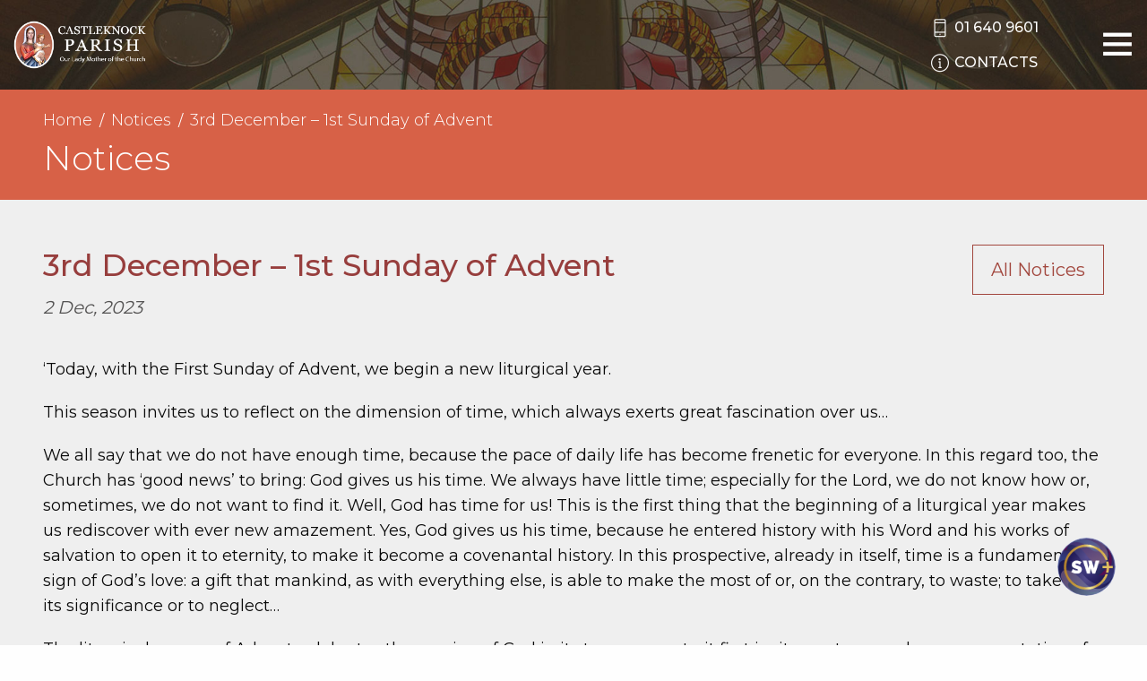

--- FILE ---
content_type: text/html; charset=UTF-8
request_url: https://www.castleknockparish.ie/notices/3rd-december-1st-sunday-of-advent/
body_size: 12967
content:
<!doctype html>
<html lang="">

<head>
    <meta charset="utf-8">
    <meta http-equiv="x-ua-compatible" content="ie=edge">
    <meta name="description" content="">
    <meta name="viewport" content="width=device-width, initial-scale=1.0, maximum-scale=1.0, user-scalable=0" />
    <meta name="format-detection" content="telephone=no">

    <!-- CSS -->
    <link crossrigin href="https://fonts.googleapis.com/css?family=Montserrat:300,400,500,600,700,800&display=swap"
        rel="preconnect stylesheet">
    <link rel="stylesheet" type="text/css" href="https://www.castleknockparish.ie/wp-content/themes/portlaoise/css/style.css" />
    <link rel="stylesheet" type="text/css" href="https://www.castleknockparish.ie/wp-content/themes/portlaoise/css/themify-icons.css" />
    <link rel="stylesheet" type="text/css" href="https://www.castleknockparish.ie/wp-content/themes/portlaoise/css/custom.css" />

    <meta name='robots' content='index, follow, max-image-preview:large, max-snippet:-1, max-video-preview:-1' />

	<!-- This site is optimized with the Yoast SEO plugin v26.5 - https://yoast.com/wordpress/plugins/seo/ -->
	<title>3rd December - 1st Sunday of Advent - Castleknock Parish</title>
	<link rel="canonical" href="https://www.castleknockparish.ie/notices/3rd-december-1st-sunday-of-advent/" />
	<meta property="og:locale" content="en_GB" />
	<meta property="og:type" content="article" />
	<meta property="og:title" content="3rd December - 1st Sunday of Advent - Castleknock Parish" />
	<meta property="og:url" content="https://www.castleknockparish.ie/notices/3rd-december-1st-sunday-of-advent/" />
	<meta property="og:site_name" content="Castleknock Parish" />
	<meta name="twitter:card" content="summary_large_image" />
	<script type="application/ld+json" class="yoast-schema-graph">{"@context":"https://schema.org","@graph":[{"@type":"WebPage","@id":"https://www.castleknockparish.ie/notices/3rd-december-1st-sunday-of-advent/","url":"https://www.castleknockparish.ie/notices/3rd-december-1st-sunday-of-advent/","name":"3rd December - 1st Sunday of Advent - Castleknock Parish","isPartOf":{"@id":"https://www.castleknockparish.ie/#website"},"datePublished":"2023-12-02T18:13:03+00:00","breadcrumb":{"@id":"https://www.castleknockparish.ie/notices/3rd-december-1st-sunday-of-advent/#breadcrumb"},"inLanguage":"en-GB","potentialAction":[{"@type":"ReadAction","target":["https://www.castleknockparish.ie/notices/3rd-december-1st-sunday-of-advent/"]}]},{"@type":"BreadcrumbList","@id":"https://www.castleknockparish.ie/notices/3rd-december-1st-sunday-of-advent/#breadcrumb","itemListElement":[{"@type":"ListItem","position":1,"name":"Home","item":"https://www.castleknockparish.ie/"},{"@type":"ListItem","position":2,"name":"3rd December &#8211; 1st Sunday of Advent"}]},{"@type":"WebSite","@id":"https://www.castleknockparish.ie/#website","url":"https://www.castleknockparish.ie/","name":"Castleknock Parish","description":"Our Lady Mother of the Church","potentialAction":[{"@type":"SearchAction","target":{"@type":"EntryPoint","urlTemplate":"https://www.castleknockparish.ie/?s={search_term_string}"},"query-input":{"@type":"PropertyValueSpecification","valueRequired":true,"valueName":"search_term_string"}}],"inLanguage":"en-GB"}]}</script>
	<!-- / Yoast SEO plugin. -->


<link rel="alternate" title="oEmbed (JSON)" type="application/json+oembed" href="https://www.castleknockparish.ie/wp-json/oembed/1.0/embed?url=https%3A%2F%2Fwww.castleknockparish.ie%2Fnotices%2F3rd-december-1st-sunday-of-advent%2F" />
<link rel="alternate" title="oEmbed (XML)" type="text/xml+oembed" href="https://www.castleknockparish.ie/wp-json/oembed/1.0/embed?url=https%3A%2F%2Fwww.castleknockparish.ie%2Fnotices%2F3rd-december-1st-sunday-of-advent%2F&#038;format=xml" />
<style id='wp-img-auto-sizes-contain-inline-css' type='text/css'>
img:is([sizes=auto i],[sizes^="auto," i]){contain-intrinsic-size:3000px 1500px}
/*# sourceURL=wp-img-auto-sizes-contain-inline-css */
</style>

<style id='wp-emoji-styles-inline-css' type='text/css'>

	img.wp-smiley, img.emoji {
		display: inline !important;
		border: none !important;
		box-shadow: none !important;
		height: 1em !important;
		width: 1em !important;
		margin: 0 0.07em !important;
		vertical-align: -0.1em !important;
		background: none !important;
		padding: 0 !important;
	}
/*# sourceURL=wp-emoji-styles-inline-css */
</style>
<link rel='stylesheet' id='wp-block-library-css' href='https://www.castleknockparish.ie/wp-includes/css/dist/block-library/style.min.css?ver=6.9' type='text/css' media='all' />
<style id='wp-block-library-inline-css' type='text/css'>
/*wp_block_styles_on_demand_placeholder:693a807e3928b*/
/*# sourceURL=wp-block-library-inline-css */
</style>
<style id='classic-theme-styles-inline-css' type='text/css'>
/*! This file is auto-generated */
.wp-block-button__link{color:#fff;background-color:#32373c;border-radius:9999px;box-shadow:none;text-decoration:none;padding:calc(.667em + 2px) calc(1.333em + 2px);font-size:1.125em}.wp-block-file__button{background:#32373c;color:#fff;text-decoration:none}
/*# sourceURL=/wp-includes/css/classic-themes.min.css */
</style>
<link rel='stylesheet' id='stcr-font-awesome-css' href='https://www.castleknockparish.ie/wp-content/plugins/subscribe-to-comments-reloaded/includes/css/font-awesome.min.css?ver=6.9' type='text/css' media='all' />
<link rel='stylesheet' id='stcr-style-css' href='https://www.castleknockparish.ie/wp-content/plugins/subscribe-to-comments-reloaded/includes/css/stcr-style.css?ver=6.9' type='text/css' media='all' />
<link rel='stylesheet' id='cmplz-general-css' href='https://www.castleknockparish.ie/wp-content/plugins/complianz-gdpr-premium/assets/css/cookieblocker.min.css?ver=1762237404' type='text/css' media='all' />
<script type="text/javascript" src="https://www.castleknockparish.ie/wp-includes/js/jquery/jquery.min.js?ver=3.7.1" id="jquery-core-js"></script>
<script type="text/javascript" src="https://www.castleknockparish.ie/wp-includes/js/jquery/jquery-migrate.min.js?ver=3.4.1" id="jquery-migrate-js"></script>
<link rel="https://api.w.org/" href="https://www.castleknockparish.ie/wp-json/" /><link rel="EditURI" type="application/rsd+xml" title="RSD" href="https://www.castleknockparish.ie/xmlrpc.php?rsd" />
<link rel='shortlink' href='https://www.castleknockparish.ie/?p=10277' />
			<style>.cmplz-hidden {
					display: none !important;
				}</style>
<style type="text/css" id="breadcrumb-trail-css">.breadcrumbs .trail-browse,.breadcrumbs .trail-items,.breadcrumbs .trail-items li {display: inline-block;margin:0;padding: 0;border:none;background:transparent;text-indent: 0;}.breadcrumbs .trail-browse {font-size: inherit;font-style:inherit;font-weight: inherit;color: inherit;}.breadcrumbs .trail-items {list-style: none;}.trail-items li::after {content: "\002F";padding: 0 0.5em;}.trail-items li:last-of-type::after {display: none;}</style>
<link rel="icon" href="https://www.castleknockparish.ie/wp-content/uploads/2020/10/cropped-cropped-Site-Icon-32x32.png" sizes="32x32" />
<link rel="icon" href="https://www.castleknockparish.ie/wp-content/uploads/2020/10/cropped-cropped-Site-Icon-192x192.png" sizes="192x192" />
<link rel="apple-touch-icon" href="https://www.castleknockparish.ie/wp-content/uploads/2020/10/cropped-cropped-Site-Icon-180x180.png" />
<meta name="msapplication-TileImage" content="https://www.castleknockparish.ie/wp-content/uploads/2020/10/cropped-cropped-Site-Icon-270x270.png" />
		<style type="text/css" id="wp-custom-css">
			/******HOME GRID********************/

.home-grid .text {
	font-weight: 400;
}
.home-grid .times-text p {
	line-height: 150%;
}
.home-grid h4 {
	font-size: 23px;
}

.home-grid .area-6 .text {
    padding: 0;
    color: #fefefe;
    font-size: 18px;
    font-weight: 300;
	text-align:center;
}

.home-grid .area-6 .text p {
    margin-bottom: 0;
	background:#A73938;
	padding:10px;
}

.home-grid .area-6{
		min-height:170px;
}
.home-grid .area-3 .donate-block {
   text-align:center;
}

/******HOME GRID ENDS***************/



.img, .alignleft {
	float: left;
	padding-right: 15px;
	padding-bottom: 10px;
}

.btn-page {
    display: inline-block;
    vertical-align: middle;
    margin: 0 15px 0 0;
    padding: .85em 1em;
    border-radius: 0;
    transition: background-color .25s ease-out,color .25s ease-out;
    font-family: inherit;
    -webkit-appearance: none;
    line-height: 1;
    text-align: center;
    cursor: pointer;
    border: 1px solid #464646;
    text-transform: uppercase;
    color:#444;
    font-size: 18px;
}
    

.content h4, .content h5 {
    color: #973e3d;
}

.content ul li::before {
    background-color: #d76147;
}

strong {
    font-weight: 500;
}

.ff-stream {
	padding: 0px 0 30px!important;
}

#ff-stream-1 .ff-loadmore-wrapper .ff-btn:hover {
     background-color: rgb(215, 97, 71)!important;
	color: #fff!important;
}
#ff-stream-1 .ff-loadmore-wrapper .ff-btn {
     background-color: transparent!important;
	border: 1px solid rgb(215, 97, 71)!important;
	color: rgb(215, 97, 71)!important;
}

/****** lotto form mobile styles *******/

@media only screen and (max-width: 900px) {
  .lotto-panel-container div.domtab div 
{
    padding: 40px 10% 0 10%;

}

.text-box-lotto {
    width: 100%;
}

.paypal-wrap {
    display: block;
    position: relative;
    width: 100%;
    height: 65px;
    padding: 25px 25px 15px 25px;
    margin-bottom: 10px;
}

.cheque-wrap {
    width:100%; 
}

.lotto-header {
    width: 100%;
    height: 40px;
    margin-bottom: 10px;
    line-height: 1.2;
}
}

@media only screen and (max-width: 699px) {

.paypal-wrap, .cheque-wrap {
    height: 120px;
}
a#paybutton, .lotto-cheque {
right:unset;
top:56px;

}
}

@media only screen and (max-width: 450px) {

  .lotto-panel-container div.domtab div {
    padding: 20px 5% 0 5%;
}
	
	a#paybutton, .lotto-cheque {
    font-size: 18px;
    padding: 0px 10px;
}
	
	.lotto-cheque {
		width:unset;
}

}


/****** end lotto form mobile styles *******/


@media screen and (max-width: 63.99875em) {
.notices-carousel .flickity-button {
    display: block!important;
}
	}

@media screen and (max-width: 450px) {
.notices-carousel .carousel-cell {
    width: 100%!important;}
}

.news-grid__item img {
    max-height: 257px;
}

/****** HOME PAGE: STYLE MARRIAGES/BAPTISMS ROW + HIDE REFLECTION   *******/

.black-white .more {
    display: none;
}

.reflection-section {
	display:none;
}

/****** end HOME PAGE STYLE
 * *******/

/****** LOTTO PAGE - REMOVE GAP IN TOP CONTENT BLOCK *******/

.page-template-play-lotto .gallery-top {
    padding-bottom: 0;
}

.home-grid .area-3 .donate-block {
    background-color: #99453b;
}

/****** END LOTTO PAGE *******/


/****** MOBILE STYLES - VARIOUS *******/


.church-main__description p {
font-size:15px;
}


@media screen and (max-width: 639px) {
.church-main h3 {
font-size: 26px;
}
.mass-times-item__name {
font-size: 22px;
}
.mass-times-item__times {
font-size:17px;
}

.cta-item {
margin: 15px 0 0 0;
}
.accordion-content .newsletter-item {
font-size: 18px;
}
.accordion-content .school-description p, .accordion-content .school-info-item {
font-size:15px;
	}
.content-block.has-right-image img {
max-width: 80%;
}
.btn-page {
margin-bottom:10px;
font-size:15px;
}

.mass-readings .grid-container {
    padding-right: 1.5rem;
    padding-left: 1.5rem;
}
	
	.mass-readings h2.daytitle {
		font-size:18px;
	}
	
	.mass-readings .cell div {
		font-size:16px;
	}
	}

/****** END MOBILE STYLES *******/

.page-id-5971 .content .content-block.has-right-image, .page-id-5978 .content .content-block.has-right-image {
	padding:0;
}

.video-container {
    overflow: hidden;
    position: relative;
    width:100%;
}

.video-container::after {
    padding-top: 56.25%;
    display: block;
    content: '';
}

.video-container iframe {
    position: absolute;
    top: 0;
    left: 0;
    width: 100%;
    height: 100%;
}

/****** MENU SHOW/HIDE ***** */

@media screen and (min-width: 1339px) {
.menu li.hide-on-desktop {
display:none;
}
}

@media screen and (max-width: 1339px) {
.menu li.hide-on-mobile {
display:none;
}
}

/* Complianz Custom Styles */
#cmplz-document {
	max-width: 60%;
	margin: 0 auto;
	margin-top: 40px;
}

#cmplz-document p, #cmplz-document li, #cmplz-document td {
    font-size: 18px;
}

/* manage consent always open */
.cc-revoke {
display: block !important;
transform: none !important;
padding: 15px;
border-radius: 0px;
}

/* CASTLEKNOCK STYLES */

.slider__headline {
	text-shadow: 2px 2px 4PX rgba(0, 0, 0, 0.3);
}

.slider__text {
    font-size: 32px;
    text-shadow: 2px 2px 4PX rgba(0, 0, 0, 0.3);
}

@media screen and (min-width: 83.75em) {
.header__logo img {
    height: 95px;
}
	}

.area-1 {
    grid-area: area-1;
    height: 740px;
}

.area-1 .text {
	    margin-top: -40px;
}

.home-grid .area-1 h4 {
position: relative;
    top: -45px;
}

.home-grid .area-1 p {
font-size:16px;
}

.home-grid .area-1 .text a {
color:#A73938;
}

.home-grid .area-1 .text a:hover {
text-decoration: underline;
}

.area-4, .area-5 {
	display:none;
}

.donate-block {
	margin-bottom:9px;
}

.home-grid .area-3 .radio-block h4,.home-grid .area-3 .radio-block, .home-grid .area-3 .radio-block .newsletter-links {
    background-color: #2c5a7e;
}

.home-grid .area-3 .radio-block {
	margin-bottom:0;
}

.home-grid .area-3 .radio-block img {
    width: 70%;
    position: absolute;
    left: 12%;
}
.home .death-section, .home .events-block, .home .tours-block {
	display:none;
}

.home .news-grid {
	margin-top:10px;
	margin-bottom:10px;
}

.footer {
	background-color:#2c5a7e;
}

@media screen and (min-width:64em) {
.footer__banners {
	padding-top:57px;
}
	}

/* HIDE SCHOOLS TAB ON MAP PAGE */

li.tabs-title a#schools-label {
	display:none;
}

.videoWrapper {
	  position: relative;
	padding-top:0;
  padding-bottom: 67.5%; /* 16:9 */
  height: 0;
	overflow:hidden;
}

@media screen and (max-width: 1100px) {
	.videoWrapper {
  height: 103%;
		padding-bottom: 69.5%
}
}

@media screen and (max-width: 850px) {
	.videoWrapper {
  height: 110%;
		padding-bottom: 72%
}
}

@media screen and (max-width: 750px) {
	.videoWrapper {
		padding-bottom: 76.5%
}
}

@media screen and (max-width: 650px) {
	.videoWrapper {
		padding-bottom: 80%
}
}

@media screen and (max-width: 600px) {
	.videoWrapper {
		padding-bottom: 82%
}
}

@media screen and (max-width: 550px) {
	.videoWrapper {
		padding-bottom: 87%
}
}
@media screen and (max-width: 450px) {
	.videoWrapper {
		padding-bottom: 100%;
		min-height:470px;
}
}

.videoWrapper iframe {
  position: absolute;
  top: 0;
  left: 0;
  width: 100%;
  height: 100%!important;
}

.church-top {
	display:none;
}

/* manage consent always open */
.cc-revoke {
display: block !important;
transform: none !important;
padding: 15px;
border-radius: 0px;
}

/* Welcome block min height - mobile fix */

@media screen and (max-width: 450px) {
.home-grid .area-1 {
    height: auto!important;
    min-height: 755px;
}
}
@media print, screen and (min-width: 64em) {
.home-grid {
    margin-top: -205px;
    margin-bottom: 10px;
    height: 754px;
    grid-template-columns: 1fr 1fr 1fr 1fr;
    grid-template-rows: 1fr 1fr 1fr 1fr;
    grid-template-areas:
        "area-1 area-1 area-2 area-6"
        "area-1 area-1 area-2 area-3"
        "area-1 area-1 area-2 area-3"
        "area-4 area-5 area-2 area-3";
}
	}
		</style>
		</head>

<body data-cmplz=1 class="wp-singular notice-template-default single single-notice postid-10277 wp-theme-portlaoise">
    <header class="header">
        <div class="grid-container fluid">
            <div class="grid-x grid-margin-x align-middle">
                <div class="cell header__logo-holder">
                    <a href="/" class="header__logo">
                        <img src="https://www.castleknockparish.ie/wp-content/themes/portlaoise/images/logo.png" />
                    </a>
                </div>

                <div class="cell auto header__menu">
                    <ul id="menu-main-menu" class="vertical large-horizontal menu" data-responsive-menu="accordion large-dropdown" data-submenu-toggle="true" data-closing-time="100"><li id="menu-item-6757" class="hide-on-desktop menu-item menu-item-type-custom menu-item-object-custom menu-item-6757"><a href="/webcam/">Webcam</a></li>
<li id="menu-item-6751" class="hide-on-desktop menu-item menu-item-type-post_type menu-item-object-page menu-item-6751"><a href="https://www.castleknockparish.ie/webcam/">Webcam</a></li>
<li id="menu-item-6752" class="hide-on-desktop menu-item menu-item-type-custom menu-item-object-custom menu-item-6752"><a target="_blank" href="https://pay-payzone.easypaymentsplus.com/Customer/ProductList?id=10079">Donate</a></li>
<li id="menu-item-3572" class="hide-on-mobile menu-item menu-item-type-custom menu-item-object-custom menu-item-3572"><a href="/"><i class="ti-home"></i></a></li>
<li id="menu-item-243" class="menu-item menu-item-type-post_type menu-item-object-page menu-item-has-children menu-item-243"><a href="https://www.castleknockparish.ie/our-parish/">Our Parish</a>
<ul class="vertical menu">
	<li id="menu-item-6747" class="hide-on-mobile menu-item menu-item-type-post_type menu-item-object-page menu-item-6747"><a href="https://www.castleknockparish.ie/webcam/">Webcam</a></li>
	<li id="menu-item-9534" class="menu-item menu-item-type-post_type menu-item-object-page menu-item-9534"><a href="https://www.castleknockparish.ie/our-parish/mass-times/">Mass Times</a></li>
	<li id="menu-item-7906" class="menu-item menu-item-type-post_type menu-item-object-page menu-item-has-children menu-item-7906"><a href="https://www.castleknockparish.ie/our-parish/parish-history/">Parish History</a>
	<ul class="vertical menu">
		<li id="menu-item-7905" class="menu-item menu-item-type-post_type menu-item-object-page menu-item-7905"><a href="https://www.castleknockparish.ie/our-parish/parish-history/large-wooden-cross/">Large Wooden Cross</a></li>
		<li id="menu-item-7904" class="menu-item menu-item-type-post_type menu-item-object-page menu-item-7904"><a href="https://www.castleknockparish.ie/our-parish/parish-history/foundation-stone/">Foundation Stone</a></li>
		<li id="menu-item-7908" class="menu-item menu-item-type-post_type menu-item-object-page menu-item-7908"><a href="https://www.castleknockparish.ie/our-parish/parish-history/artwork/">Artwork</a></li>
	</ul>
</li>
	<li id="menu-item-614" class="menu-item menu-item-type-post_type menu-item-object-page menu-item-614"><a href="https://www.castleknockparish.ie/our-parish/safeguarding/">Safeguarding</a></li>
	<li id="menu-item-8733" class="menu-item menu-item-type-post_type menu-item-object-page menu-item-8733"><a href="https://www.castleknockparish.ie/finance/">Finance</a></li>
	<li id="menu-item-6748" class="hide-on-mobile menu-item menu-item-type-custom menu-item-object-custom menu-item-6748"><a target="_blank" href="https://pay-payzone.easypaymentsplus.com/Customer/ProductList?id=10079">Donate</a></li>
	<li id="menu-item-613" class="menu-item menu-item-type-post_type menu-item-object-page menu-item-613"><a href="https://www.castleknockparish.ie/our-parish/map/">Map</a></li>
	<li id="menu-item-146" class="menu-item menu-item-type-post_type menu-item-object-page menu-item-146"><a href="https://www.castleknockparish.ie/galleries/">Galleries</a></li>
	<li id="menu-item-7989" class="menu-item menu-item-type-post_type menu-item-object-page menu-item-privacy-policy menu-item-7989"><a rel="privacy-policy" href="https://www.castleknockparish.ie/parish-privacy-statement/">Parish Privacy Statement</a></li>
</ul>
</li>
<li id="menu-item-490" class="menu-item menu-item-type-post_type menu-item-object-page menu-item-has-children menu-item-490"><a href="https://www.castleknockparish.ie/sacraments/">Sacraments</a>
<ul class="vertical menu">
	<li id="menu-item-497" class="menu-item menu-item-type-post_type menu-item-object-page menu-item-497"><a href="https://www.castleknockparish.ie/sacraments/baptism/">Baptism</a></li>
	<li id="menu-item-492" class="menu-item menu-item-type-post_type menu-item-object-page menu-item-492"><a href="https://www.castleknockparish.ie/sacraments/reconciliation-confession/">Reconciliation / Confession</a></li>
	<li id="menu-item-495" class="menu-item menu-item-type-post_type menu-item-object-page menu-item-495"><a href="https://www.castleknockparish.ie/sacraments/eucharist/">Eucharist</a></li>
	<li id="menu-item-496" class="menu-item menu-item-type-post_type menu-item-object-page menu-item-496"><a href="https://www.castleknockparish.ie/sacraments/confirmation/">Confirmation</a></li>
	<li id="menu-item-491" class="menu-item menu-item-type-post_type menu-item-object-page menu-item-491"><a href="https://www.castleknockparish.ie/sacraments/sacrament-of-the-sick/">Sacrament of the Sick</a></li>
	<li id="menu-item-494" class="menu-item menu-item-type-post_type menu-item-object-page menu-item-494"><a href="https://www.castleknockparish.ie/sacraments/marriage/">Marriage</a></li>
	<li id="menu-item-7955" class="menu-item menu-item-type-post_type menu-item-object-page menu-item-7955"><a href="https://www.castleknockparish.ie/sacraments/holy-orders/">Holy Orders</a></li>
</ul>
</li>
<li id="menu-item-8000" class="menu-item menu-item-type-post_type menu-item-object-page menu-item-has-children menu-item-8000"><a href="https://www.castleknockparish.ie/groups/">Groups</a>
<ul class="vertical menu">
	<li id="menu-item-8099" class="menu-item menu-item-type-post_type menu-item-object-page menu-item-8099"><a href="https://www.castleknockparish.ie/castleknock-third-world-partnership/">Castleknock Third World Partnership</a></li>
	<li id="menu-item-8098" class="menu-item menu-item-type-post_type menu-item-object-page menu-item-8098"><a href="https://www.castleknockparish.ie/parish-pastoral-council/">Parish Pastoral Council</a></li>
	<li id="menu-item-8626" class="menu-item menu-item-type-post_type menu-item-object-page menu-item-8626"><a href="https://www.castleknockparish.ie/ministers-of-the-word/">Ministers of the Word</a></li>
</ul>
</li>
<li id="menu-item-1211" class="menu-item menu-item-type-post_type menu-item-object-page menu-item-1211"><a href="https://www.castleknockparish.ie/parish-centre/">Parish Centre</a></li>
<li id="menu-item-806" class="menu-item menu-item-type-post_type menu-item-object-page menu-item-has-children current-menu-item menu-item-806"><a href="https://www.castleknockparish.ie/notices/" aria-current="page">Notices</a>
<ul class="vertical menu">
	<li id="menu-item-881" class="menu-item menu-item-type-custom menu-item-object-custom menu-item-881"><a href="/newsletters/">Newsletters</a></li>
	<li id="menu-item-7911" class="menu-item menu-item-type-post_type menu-item-object-page menu-item-7911"><a href="https://www.castleknockparish.ie/todays-mass-readings/">Today&#8217;s Mass Readings</a></li>
	<li id="menu-item-7910" class="menu-item menu-item-type-post_type menu-item-object-page menu-item-7910"><a href="https://www.castleknockparish.ie/sunday-mass-readings/">Sunday Mass Readings</a></li>
</ul>
</li>
<li id="menu-item-7944" class="menu-item menu-item-type-post_type menu-item-object-page menu-item-7944"><a href="https://www.castleknockparish.ie/webcam/">Webcam</a></li>
</ul>                </div>

                <div class="cell shrink header__contacts">
                    <div>
                        <a href="tel:01 640 9601"><i class="ti-mobile"></i><span class="show-for-medium">01 640 9601</span></a>
                    </div>
                    <a href="/contacts/"><i class="ti-info-alt"></i><span class="show-for-medium">Contacts</span></a>
                </div>

                <div class="cell shrink header__menu-trigger-holder">
                    <button class="menu-trigger" type="button">
                        <i class="ti-menu"></i>
                        <i class="ti-close hide"></i>
                    </button>
                </div>

            </div>
        </div>
    </header>
<div class="page-top">
    <div class="grid-container">
        <div class="grid-x grid-padding-x">
            <div class="cell small-12">

                <nav role="navigation" aria-label="Breadcrumbs" class="breadcrumb-trail breadcrumbs" itemprop="breadcrumb"><ul class="trail-items" itemscope itemtype="http://schema.org/BreadcrumbList"><meta name="numberOfItems" content="3" /><meta name="itemListOrder" content="Ascending" /><li itemprop="itemListElement" itemscope itemtype="http://schema.org/ListItem" class="trail-item trail-begin"><a href="https://www.castleknockparish.ie/" rel="home" itemprop="item"><span itemprop="name">Home</span></a><meta itemprop="position" content="1" /></li><li itemprop="itemListElement" itemscope itemtype="http://schema.org/ListItem" class="trail-item"><a href="https://www.castleknockparish.ie/notices/" itemprop="item"><span itemprop="name">Notices</span></a><meta itemprop="position" content="2" /></li><li itemprop="itemListElement" itemscope itemtype="http://schema.org/ListItem" class="trail-item trail-end"><span itemprop="item"><span itemprop="name">3rd December &#8211; 1st Sunday of Advent</span></span><meta itemprop="position" content="3" /></li></ul></nav>
<h2>Notices</h2>
            </div>
        </div>
    </div>
</div>

<div class="gallery-top">
    <div class="grid-container">
        <div class="grid-x grid-padding-x">
            <div class="cell small-12 medium-auto">
                <h1>3rd December &#8211; 1st Sunday of Advent</h1>
                <div class="gallery-top__date">2 Dec, 2023</div>
            </div>

            <div class="cell small-12 medium-shrink">
                <a class="button" href="/notices/">All Notices</a>
            </div>
        </div>
    </div>
</div>

<div class="content">

<div class="content-block ">

    <div class="grid-container">

        <div class="grid-x grid-padding-x align-middle">
                        <div class="cell small-12 ">
                                <p>‘Today, with the First Sunday of Advent, we begin a new liturgical year.</p>
<p>This season invites us to reflect on the dimension of time, which always exerts great fascination over us…</p>
<p>We all say that we do not have enough time, because the pace of daily life has become frenetic for everyone. In this regard too, the Church has ‘good news’ to bring: God gives us his time. We always have little time; especially for the Lord, we do not know how or, sometimes, we do not want to find it. Well, God has time for us! This is the first thing that the beginning of a liturgical year makes us rediscover with ever new amazement. Yes, God gives us his time, because he entered history with his Word and his works of salvation to open it to eternity, to make it become a covenantal history. In this prospective, already in itself, time is a fundamental sign of God’s love: a gift that mankind, as with everything else, is able to make the most of or, on the contrary, to waste; to take in its significance or to neglect…</p>
<p>The liturgical season of Advent celebrates the coming of God in its two moments: it first invites us to reawaken our expectation of Christ’s glorious return, then, as Christmas approaches, it calls us to welcome the Word made man for our salvation. Yet the Lord comes into our lives continually. How timely then, is Jesus’ call, which on this First Sunday is powerfully proposed to us: “Watch!” (Mk 13: 33, 35, 37).</p>
<p>The icon of Advent is the Virgin Mary, Mother of Jesus. Let us invoke her so that she may help us also to become an extension of humanity for the Lord who comes.’</p>
<p>Pope Benedict XVI</p>
            </div>
        </div>
    </div>

</div></div>


<div class="social-section">
    <div class="grid-container">
        <div class="grid-x grid-padding-x align-center align-middle">
            <div class="cell small-12 large-shrink large-order-2 social-section__text">
                See us on <a href="https://www.facebook.com/Castleknock-Parish-164210806935840/" target="_blank"
                    rel="nofollow">Facebook</a>
            </div>
            <div class="cell shrink large-order-1">
                <a href="https://www.facebook.com/Castleknock-Parish-164210806935840/" target="_blank" rel="nofollow"><i
                        class="ti-facebook"></i></a>
            </div>
        </div>
    </div>
</div>

<footer class="footer">
    <div class="grid-container">
        <div class="grid-x grid-padding-x footer__1">
            <div class="cell small-12 medium-6 large-shrink">
                <h5>Mass readings</h5>

                <div class="mass-readings">
                    <ul>
<li><a href="/todays-mass-readings/">Today&#8217;s Mass Readings</a></li>
<li><a href="/sunday-mass-readings/">Sunday Mass Readings</a></li>
</ul>
                </div>

            </div>

            <div class="cell small-12 medium-6 large-auto">
                <h5>Parish gallery</h5>

                <div class="footer__gallery">
                                                            <div class="gallery-cell">
                        <a href="https://www.castleknockparish.ie/galleries/twp-photos/">
                                                        <img src="https://www.castleknockparish.ie/wp-content/uploads/bfi_thumb/1-Repair-Home-pw0c7xvwck9c69n14m8vc8o9u2my1891rd6rtl9qn0.jpeg"
                                alt="" />
                            
                            <div class="title">TWP Photos</div>
                        </a>
                    </div>
                                                            <div class="gallery-cell">
                        <a href="https://www.castleknockparish.ie/galleries/twp-trip-feb-2020/">
                                                        <img src="https://www.castleknockparish.ie/wp-content/uploads/bfi_thumb/TWP-Team-2018-oz1lqo3fldih39x31ncjliugbiknpu1vs93bo6y5uk.jpg"
                                alt="" />
                            
                            <div class="title">TWP Trip Feb 2020</div>
                        </a>
                    </div>
                                        <div class="gallery-cell">
                        <a class="view-all" href="/galleries/">View All</a>
                    </div>
                                                            <div class="gallery-cell">
                        <a href="https://www.castleknockparish.ie/galleries/our-parish/">
                                                        <img src="https://www.castleknockparish.ie/wp-content/uploads/bfi_thumb/church-small-ow81ior85y7dw13gngi11dkbgofbmxyvu13eyj4zks.jpg"
                                alt="" />
                            
                            <div class="title">Our Parish</div>
                        </a>
                    </div>
                                                            <div class="gallery-cell">
                        <a href="https://www.castleknockparish.ie/galleries/twp-visit-to-ethiopia-feb-2015/">
                                                        <img src="https://www.castleknockparish.ie/wp-content/uploads/bfi_thumb/2015-02-15-07-11-22-ow81f4x6chce1295dx8rm9tmo9xek3ve0gddowej30.jpg"
                                alt="" />
                            
                            <div class="title">TWP Visit to Ethiopia Feb 2015</div>
                        </a>
                    </div>
                                                                            </div>
            </div>

            <div class="cell small-12 large-shrink footer__banners">
                <a class="footer__banner" href="https://www.dublindiocese.ie/" target="_blank">
                    <img src="https://www.castleknockparish.ie/wp-content/themes/portlaoise/images/dublin-diocese.jpg" />
                </a>
                <span class="footer__banner">
                    <a href="#"><img src="https://www.castleknockparish.ie/wp-content/themes/portlaoise/images/shalom.png" id="pm_mg-trigger" /></a>
                </span>
            </div>

        </div>

        <div class="grid-x grid-padding-x footer__2">
            <div class="cell small-12 large-auto footer__links">
                <p><a href="https://www.facebook.com/Castleknock-Parish-164210806935840/">Get Social</a><span class="sep">|</span><a href="/useful-links/">Useful Links</a><span class="sep">|</span><a href="/contacts/">Contacts</a><span class="sep">|</span><a href="/parish-privacy-statement/">Privacy</a></p>
            </div>

            <div class="cell small-12 large-shrink footer__by">
                Powered by <a href="https://www.parishwebsites.ie/" target="_blank">Parish Websites</a> |
                Design by <a href="https://www.actonweb.com/" target="_blank">acton|web</a>
            </div>
        </div>


    </div>
</footer>

<div class="side-panel">
        <ul id="menu-main-menu-1" class="vertical menu drilldown mobile-menu" data-drilldown data-auto-height="true" data-back-button="<li class='js-drilldown-back'><a class='new-back'></a></li>"><li class="hide-on-desktop menu-item menu-item-type-custom menu-item-object-custom menu-item-6757"><a href="/webcam/">Webcam</a></li>
<li class="hide-on-desktop menu-item menu-item-type-post_type menu-item-object-page menu-item-6751"><a href="https://www.castleknockparish.ie/webcam/">Webcam</a></li>
<li class="hide-on-desktop menu-item menu-item-type-custom menu-item-object-custom menu-item-6752"><a target="_blank" href="https://pay-payzone.easypaymentsplus.com/Customer/ProductList?id=10079">Donate</a></li>
<li class="hide-on-mobile menu-item menu-item-type-custom menu-item-object-custom menu-item-3572"><a href="/"><i class="ti-home"></i></a></li>
<li class="menu-item menu-item-type-post_type menu-item-object-page menu-item-has-children menu-item-243"><a href="https://www.castleknockparish.ie/our-parish/">Our Parish</a>
<ul class="sub-menu">
	<li class="hide-on-mobile menu-item menu-item-type-post_type menu-item-object-page menu-item-6747"><a href="https://www.castleknockparish.ie/webcam/">Webcam</a></li>
	<li class="menu-item menu-item-type-post_type menu-item-object-page menu-item-9534"><a href="https://www.castleknockparish.ie/our-parish/mass-times/">Mass Times</a></li>
	<li class="menu-item menu-item-type-post_type menu-item-object-page menu-item-has-children menu-item-7906"><a href="https://www.castleknockparish.ie/our-parish/parish-history/">Parish History</a>
	<ul class="sub-menu">
		<li class="menu-item menu-item-type-post_type menu-item-object-page menu-item-7905"><a href="https://www.castleknockparish.ie/our-parish/parish-history/large-wooden-cross/">Large Wooden Cross</a></li>
		<li class="menu-item menu-item-type-post_type menu-item-object-page menu-item-7904"><a href="https://www.castleknockparish.ie/our-parish/parish-history/foundation-stone/">Foundation Stone</a></li>
		<li class="menu-item menu-item-type-post_type menu-item-object-page menu-item-7908"><a href="https://www.castleknockparish.ie/our-parish/parish-history/artwork/">Artwork</a></li>
	</ul>
</li>
	<li class="menu-item menu-item-type-post_type menu-item-object-page menu-item-614"><a href="https://www.castleknockparish.ie/our-parish/safeguarding/">Safeguarding</a></li>
	<li class="menu-item menu-item-type-post_type menu-item-object-page menu-item-8733"><a href="https://www.castleknockparish.ie/finance/">Finance</a></li>
	<li class="hide-on-mobile menu-item menu-item-type-custom menu-item-object-custom menu-item-6748"><a target="_blank" href="https://pay-payzone.easypaymentsplus.com/Customer/ProductList?id=10079">Donate</a></li>
	<li class="menu-item menu-item-type-post_type menu-item-object-page menu-item-613"><a href="https://www.castleknockparish.ie/our-parish/map/">Map</a></li>
	<li class="menu-item menu-item-type-post_type menu-item-object-page menu-item-146"><a href="https://www.castleknockparish.ie/galleries/">Galleries</a></li>
	<li class="menu-item menu-item-type-post_type menu-item-object-page menu-item-privacy-policy menu-item-7989"><a rel="privacy-policy" href="https://www.castleknockparish.ie/parish-privacy-statement/">Parish Privacy Statement</a></li>
</ul>
</li>
<li class="menu-item menu-item-type-post_type menu-item-object-page menu-item-has-children menu-item-490"><a href="https://www.castleknockparish.ie/sacraments/">Sacraments</a>
<ul class="sub-menu">
	<li class="menu-item menu-item-type-post_type menu-item-object-page menu-item-497"><a href="https://www.castleknockparish.ie/sacraments/baptism/">Baptism</a></li>
	<li class="menu-item menu-item-type-post_type menu-item-object-page menu-item-492"><a href="https://www.castleknockparish.ie/sacraments/reconciliation-confession/">Reconciliation / Confession</a></li>
	<li class="menu-item menu-item-type-post_type menu-item-object-page menu-item-495"><a href="https://www.castleknockparish.ie/sacraments/eucharist/">Eucharist</a></li>
	<li class="menu-item menu-item-type-post_type menu-item-object-page menu-item-496"><a href="https://www.castleknockparish.ie/sacraments/confirmation/">Confirmation</a></li>
	<li class="menu-item menu-item-type-post_type menu-item-object-page menu-item-491"><a href="https://www.castleknockparish.ie/sacraments/sacrament-of-the-sick/">Sacrament of the Sick</a></li>
	<li class="menu-item menu-item-type-post_type menu-item-object-page menu-item-494"><a href="https://www.castleknockparish.ie/sacraments/marriage/">Marriage</a></li>
	<li class="menu-item menu-item-type-post_type menu-item-object-page menu-item-7955"><a href="https://www.castleknockparish.ie/sacraments/holy-orders/">Holy Orders</a></li>
</ul>
</li>
<li class="menu-item menu-item-type-post_type menu-item-object-page menu-item-has-children menu-item-8000"><a href="https://www.castleknockparish.ie/groups/">Groups</a>
<ul class="sub-menu">
	<li class="menu-item menu-item-type-post_type menu-item-object-page menu-item-8099"><a href="https://www.castleknockparish.ie/castleknock-third-world-partnership/">Castleknock Third World Partnership</a></li>
	<li class="menu-item menu-item-type-post_type menu-item-object-page menu-item-8098"><a href="https://www.castleknockparish.ie/parish-pastoral-council/">Parish Pastoral Council</a></li>
	<li class="menu-item menu-item-type-post_type menu-item-object-page menu-item-8626"><a href="https://www.castleknockparish.ie/ministers-of-the-word/">Ministers of the Word</a></li>
</ul>
</li>
<li class="menu-item menu-item-type-post_type menu-item-object-page menu-item-1211"><a href="https://www.castleknockparish.ie/parish-centre/">Parish Centre</a></li>
<li class="menu-item menu-item-type-post_type menu-item-object-page menu-item-has-children current-menu-item menu-item-806"><a href="https://www.castleknockparish.ie/notices/" aria-current="page">Notices</a>
<ul class="sub-menu">
	<li class="menu-item menu-item-type-custom menu-item-object-custom menu-item-881"><a href="/newsletters/">Newsletters</a></li>
	<li class="menu-item menu-item-type-post_type menu-item-object-page menu-item-7911"><a href="https://www.castleknockparish.ie/todays-mass-readings/">Today&#8217;s Mass Readings</a></li>
	<li class="menu-item menu-item-type-post_type menu-item-object-page menu-item-7910"><a href="https://www.castleknockparish.ie/sunday-mass-readings/">Sunday Mass Readings</a></li>
</ul>
</li>
<li class="menu-item menu-item-type-post_type menu-item-object-page menu-item-7944"><a href="https://www.castleknockparish.ie/webcam/">Webcam</a></li>
</ul></div>


<script>
    (function(d, s, id) {
        var js, fjs = d.getElementsByTagName(s)[0];
        if (d.getElementById(id)) return;
        js = d.createElement(s); js.id = id;
        js.src = "//www.shalomworldtv.org/media-gallery/parish-mission.min.js#appID=1510820714&elementID=pm_mg-trigger";
        fjs.parentNode.insertBefore(js, fjs);
    }(document, 'script', 'pmission-media_gallery'));
</script>


<script type="speculationrules">
{"prefetch":[{"source":"document","where":{"and":[{"href_matches":"/*"},{"not":{"href_matches":["/wp-*.php","/wp-admin/*","/wp-content/uploads/*","/wp-content/*","/wp-content/plugins/*","/wp-content/themes/portlaoise/*","/*\\?(.+)"]}},{"not":{"selector_matches":"a[rel~=\"nofollow\"]"}},{"not":{"selector_matches":".no-prefetch, .no-prefetch a"}}]},"eagerness":"conservative"}]}
</script>

<!-- Consent Management powered by Complianz | GDPR/CCPA Cookie Consent https://wordpress.org/plugins/complianz-gdpr -->
<div id="cmplz-cookiebanner-container"><div class="cmplz-cookiebanner cmplz-hidden banner-1 gdpr-cookie-banner optin cmplz-bottom cmplz-categories-type-save-preferences" aria-modal="true" data-nosnippet="true" role="dialog" aria-live="polite" aria-labelledby="cmplz-header-1-optin" aria-describedby="cmplz-message-1-optin">
	<div class="cmplz-header">
		<div class="cmplz-logo"></div>
		<div class="cmplz-title" id="cmplz-header-1-optin">Manage Cookie Consent</div>
		<div class="cmplz-close" tabindex="0" role="button" aria-label="close-dialog">
			<svg aria-hidden="true" focusable="false" data-prefix="fas" data-icon="times" class="svg-inline--fa fa-times fa-w-11" role="img" xmlns="http://www.w3.org/2000/svg" viewBox="0 0 352 512"><path fill="currentColor" d="M242.72 256l100.07-100.07c12.28-12.28 12.28-32.19 0-44.48l-22.24-22.24c-12.28-12.28-32.19-12.28-44.48 0L176 189.28 75.93 89.21c-12.28-12.28-32.19-12.28-44.48 0L9.21 111.45c-12.28 12.28-12.28 32.19 0 44.48L109.28 256 9.21 356.07c-12.28 12.28-12.28 32.19 0 44.48l22.24 22.24c12.28 12.28 32.2 12.28 44.48 0L176 322.72l100.07 100.07c12.28 12.28 32.2 12.28 44.48 0l22.24-22.24c12.28-12.28 12.28-32.19 0-44.48L242.72 256z"></path></svg>
		</div>
	</div>

	<div class="cmplz-divider cmplz-divider-header"></div>
	<div class="cmplz-body">
		<div class="cmplz-message" id="cmplz-message-1-optin">We use cookies to optimise our website and our service.</div>
		<!-- categories start -->
		<div class="cmplz-categories">
			<details class="cmplz-category cmplz-functional" >
				<summary>
						<span class="cmplz-category-header">
							<span class="cmplz-category-title">Functional</span>
							<span class='cmplz-always-active'>
								<span class="cmplz-banner-checkbox">
									<input type="checkbox"
										   id="cmplz-functional-optin"
										   data-category="cmplz_functional"
										   class="cmplz-consent-checkbox cmplz-functional"
										   size="40"
										   value="1"/>
									<label class="cmplz-label" for="cmplz-functional-optin"><span class="screen-reader-text">Functional</span></label>
								</span>
								Always active							</span>
							<span class="cmplz-icon cmplz-open">
								<svg xmlns="http://www.w3.org/2000/svg" viewBox="0 0 448 512"  height="18" ><path d="M224 416c-8.188 0-16.38-3.125-22.62-9.375l-192-192c-12.5-12.5-12.5-32.75 0-45.25s32.75-12.5 45.25 0L224 338.8l169.4-169.4c12.5-12.5 32.75-12.5 45.25 0s12.5 32.75 0 45.25l-192 192C240.4 412.9 232.2 416 224 416z"/></svg>
							</span>
						</span>
				</summary>
				<div class="cmplz-description">
					<span class="cmplz-description-functional">The technical storage or access is strictly necessary for the legitimate purpose of enabling the use of a specific service explicitly requested by the subscriber or user, or for the sole purpose of carrying out the transmission of a communication over an electronic communications network.</span>
				</div>
			</details>

			<details class="cmplz-category cmplz-preferences" >
				<summary>
						<span class="cmplz-category-header">
							<span class="cmplz-category-title">Preferences</span>
							<span class="cmplz-banner-checkbox">
								<input type="checkbox"
									   id="cmplz-preferences-optin"
									   data-category="cmplz_preferences"
									   class="cmplz-consent-checkbox cmplz-preferences"
									   size="40"
									   value="1"/>
								<label class="cmplz-label" for="cmplz-preferences-optin"><span class="screen-reader-text">Preferences</span></label>
							</span>
							<span class="cmplz-icon cmplz-open">
								<svg xmlns="http://www.w3.org/2000/svg" viewBox="0 0 448 512"  height="18" ><path d="M224 416c-8.188 0-16.38-3.125-22.62-9.375l-192-192c-12.5-12.5-12.5-32.75 0-45.25s32.75-12.5 45.25 0L224 338.8l169.4-169.4c12.5-12.5 32.75-12.5 45.25 0s12.5 32.75 0 45.25l-192 192C240.4 412.9 232.2 416 224 416z"/></svg>
							</span>
						</span>
				</summary>
				<div class="cmplz-description">
					<span class="cmplz-description-preferences">The technical storage or access is necessary for the legitimate purpose of storing preferences that are not requested by the subscriber or user.</span>
				</div>
			</details>

			<details class="cmplz-category cmplz-statistics" >
				<summary>
						<span class="cmplz-category-header">
							<span class="cmplz-category-title">Statistics</span>
							<span class="cmplz-banner-checkbox">
								<input type="checkbox"
									   id="cmplz-statistics-optin"
									   data-category="cmplz_statistics"
									   class="cmplz-consent-checkbox cmplz-statistics"
									   size="40"
									   value="1"/>
								<label class="cmplz-label" for="cmplz-statistics-optin"><span class="screen-reader-text">Statistics</span></label>
							</span>
							<span class="cmplz-icon cmplz-open">
								<svg xmlns="http://www.w3.org/2000/svg" viewBox="0 0 448 512"  height="18" ><path d="M224 416c-8.188 0-16.38-3.125-22.62-9.375l-192-192c-12.5-12.5-12.5-32.75 0-45.25s32.75-12.5 45.25 0L224 338.8l169.4-169.4c12.5-12.5 32.75-12.5 45.25 0s12.5 32.75 0 45.25l-192 192C240.4 412.9 232.2 416 224 416z"/></svg>
							</span>
						</span>
				</summary>
				<div class="cmplz-description">
					<span class="cmplz-description-statistics">The technical storage or access that is used exclusively for statistical purposes.</span>
					<span class="cmplz-description-statistics-anonymous">The technical storage or access that is used exclusively for anonymous statistical purposes. Without a subpoena, voluntary compliance on the part of your Internet Service Provider, or additional records from a third party, information stored or retrieved for this purpose alone cannot usually be used to identify you.</span>
				</div>
			</details>
			<details class="cmplz-category cmplz-marketing" >
				<summary>
						<span class="cmplz-category-header">
							<span class="cmplz-category-title">Marketing</span>
							<span class="cmplz-banner-checkbox">
								<input type="checkbox"
									   id="cmplz-marketing-optin"
									   data-category="cmplz_marketing"
									   class="cmplz-consent-checkbox cmplz-marketing"
									   size="40"
									   value="1"/>
								<label class="cmplz-label" for="cmplz-marketing-optin"><span class="screen-reader-text">Marketing</span></label>
							</span>
							<span class="cmplz-icon cmplz-open">
								<svg xmlns="http://www.w3.org/2000/svg" viewBox="0 0 448 512"  height="18" ><path d="M224 416c-8.188 0-16.38-3.125-22.62-9.375l-192-192c-12.5-12.5-12.5-32.75 0-45.25s32.75-12.5 45.25 0L224 338.8l169.4-169.4c12.5-12.5 32.75-12.5 45.25 0s12.5 32.75 0 45.25l-192 192C240.4 412.9 232.2 416 224 416z"/></svg>
							</span>
						</span>
				</summary>
				<div class="cmplz-description">
					<span class="cmplz-description-marketing">The technical storage or access is required to create user profiles to send advertising, or to track the user on a website or across several websites for similar marketing purposes.</span>
				</div>
			</details>
		</div><!-- categories end -->
			</div>

	<div class="cmplz-links cmplz-information">
		<ul>
			<li><a class="cmplz-link cmplz-manage-options cookie-statement" href="#" data-relative_url="#cmplz-manage-consent-container">Manage options</a></li>
			<li><a class="cmplz-link cmplz-manage-third-parties cookie-statement" href="#" data-relative_url="#cmplz-cookies-overview">Manage services</a></li>
			<li><a class="cmplz-link cmplz-manage-vendors tcf cookie-statement" href="#" data-relative_url="#cmplz-tcf-wrapper">Manage {vendor_count} vendors</a></li>
			<li><a class="cmplz-link cmplz-external cmplz-read-more-purposes tcf" target="_blank" rel="noopener noreferrer nofollow" href="https://cookiedatabase.org/tcf/purposes/" aria-label="Read more about TCF purposes on Cookie Database">Read more about these purposes</a></li>
		</ul>
			</div>

	<div class="cmplz-divider cmplz-footer"></div>

	<div class="cmplz-buttons">
		<button class="cmplz-btn cmplz-accept">Accept cookies</button>
		<button class="cmplz-btn cmplz-deny">Functional only</button>
		<button class="cmplz-btn cmplz-view-preferences">View preferences</button>
		<button class="cmplz-btn cmplz-save-preferences">Save preferences</button>
		<a class="cmplz-btn cmplz-manage-options tcf cookie-statement" href="#" data-relative_url="#cmplz-manage-consent-container">View preferences</a>
			</div>

	
	<div class="cmplz-documents cmplz-links">
		<ul>
			<li><a class="cmplz-link cookie-statement" href="#" data-relative_url="">{title}</a></li>
			<li><a class="cmplz-link privacy-statement" href="#" data-relative_url="">{title}</a></li>
			<li><a class="cmplz-link impressum" href="#" data-relative_url="">{title}</a></li>
		</ul>
			</div>
</div>
</div>
					<div id="cmplz-manage-consent" data-nosnippet="true"><button class="cmplz-btn cmplz-hidden cmplz-manage-consent manage-consent-1">Manage consent</button>

</div><script type="text/javascript" src="https://www.castleknockparish.ie/wp-content/themes/portlaoise/js/vendors/foundation.min.js?ver=6.9" id="foundation-js"></script>
<script type="text/javascript" src="https://www.castleknockparish.ie/wp-content/themes/portlaoise/js/vendors/jquery.matchHeight.js?ver=6.9" id="matchheight-js"></script>
<script type="text/javascript" src="https://www.castleknockparish.ie/wp-content/themes/portlaoise/js/vendors/flickity.pkgd.min.js?ver=6.9" id="flickity-js"></script>
<script type="text/javascript" src="https://www.castleknockparish.ie/wp-content/themes/portlaoise/js/vendors/datepicker.min.js?ver=6.9" id="datepicker-js"></script>
<script type="text/javascript" src="https://www.castleknockparish.ie/wp-content/themes/portlaoise/js/vendors/datepicker.en.js?ver=6.9" id="datepicker-en-js"></script>
<script type="text/javascript" src="https://www.castleknockparish.ie/wp-content/themes/portlaoise/js/vendors/jquery.fancybox.min.js?ver=6.9" id="fancybox-js"></script>
<script type="text/javascript" src="https://www.castleknockparish.ie/wp-content/themes/portlaoise/js/vendors/jquery.viewportchecker.min.js?ver=6.9" id="viewportchecker-js"></script>
<script type="text/javascript" src="https://www.castleknockparish.ie/wp-content/themes/portlaoise/js/loadmore.js?ver=6.9" id="loadmore-js"></script>
<script type="text/javascript" src="https://www.castleknockparish.ie/wp-content/themes/portlaoise/js/main.js?ver=6.9" id="main-js"></script>
<script type="text/javascript" id="cmplz-cookiebanner-js-extra">
/* <![CDATA[ */
var complianz = {"prefix":"cmplz_","user_banner_id":"1","set_cookies":[],"block_ajax_content":"0","banner_version":"79","version":"7.5.6.1","store_consent":"","do_not_track_enabled":"1","consenttype":"optin","region":"","geoip":"1","dismiss_timeout":"","disable_cookiebanner":"","soft_cookiewall":"","dismiss_on_scroll":"","cookie_expiry":"180","url":"https://www.castleknockparish.ie/wp-json/complianz/v1/","locale":"lang=en&locale=en_GB","set_cookies_on_root":"0","cookie_domain":"","current_policy_id":"21","cookie_path":"/","categories":{"statistics":"statistics","marketing":"marketing"},"tcf_active":"","placeholdertext":"Click to accept marketing cookies and enable this content","css_file":"https://www.castleknockparish.ie/wp-content/uploads/complianz/css/banner-{banner_id}-{type}.css?v=79","page_links":{"eu":{"cookie-statement":{"title":"Cookie Policy ","url":"https://www.castleknockparish.ie/cookie-policy-eu/"},"privacy-statement":{"title":"Parish Privacy Statement","url":"https://www.castleknockparish.ie/parish-privacy-statement/"},"impressum":{"title":"Impressum","url":"https://www.castleknockparish.ie/impressum/"}},"us":{"impressum":{"title":"Impressum","url":"https://www.castleknockparish.ie/impressum/"}},"uk":{"impressum":{"title":"Impressum","url":"https://www.castleknockparish.ie/impressum/"}},"ca":{"impressum":{"title":"Impressum","url":"https://www.castleknockparish.ie/impressum/"}},"au":{"impressum":{"title":"Impressum","url":"https://www.castleknockparish.ie/impressum/"}},"za":{"impressum":{"title":"Impressum","url":"https://www.castleknockparish.ie/impressum/"}},"br":{"impressum":{"title":"Impressum","url":"https://www.castleknockparish.ie/impressum/"}}},"tm_categories":"","forceEnableStats":"","preview":"","clean_cookies":"","aria_label":"Click to accept marketing cookies and enable this content"};
//# sourceURL=cmplz-cookiebanner-js-extra
/* ]]> */
</script>
<script defer type="text/javascript" src="https://www.castleknockparish.ie/wp-content/plugins/complianz-gdpr-premium/cookiebanner/js/complianz.min.js?ver=1762237404" id="cmplz-cookiebanner-js"></script>
<script id="wp-emoji-settings" type="application/json">
{"baseUrl":"https://s.w.org/images/core/emoji/17.0.2/72x72/","ext":".png","svgUrl":"https://s.w.org/images/core/emoji/17.0.2/svg/","svgExt":".svg","source":{"concatemoji":"https://www.castleknockparish.ie/wp-includes/js/wp-emoji-release.min.js?ver=6.9"}}
</script>
<script type="module">
/* <![CDATA[ */
/*! This file is auto-generated */
const a=JSON.parse(document.getElementById("wp-emoji-settings").textContent),o=(window._wpemojiSettings=a,"wpEmojiSettingsSupports"),s=["flag","emoji"];function i(e){try{var t={supportTests:e,timestamp:(new Date).valueOf()};sessionStorage.setItem(o,JSON.stringify(t))}catch(e){}}function c(e,t,n){e.clearRect(0,0,e.canvas.width,e.canvas.height),e.fillText(t,0,0);t=new Uint32Array(e.getImageData(0,0,e.canvas.width,e.canvas.height).data);e.clearRect(0,0,e.canvas.width,e.canvas.height),e.fillText(n,0,0);const a=new Uint32Array(e.getImageData(0,0,e.canvas.width,e.canvas.height).data);return t.every((e,t)=>e===a[t])}function p(e,t){e.clearRect(0,0,e.canvas.width,e.canvas.height),e.fillText(t,0,0);var n=e.getImageData(16,16,1,1);for(let e=0;e<n.data.length;e++)if(0!==n.data[e])return!1;return!0}function u(e,t,n,a){switch(t){case"flag":return n(e,"\ud83c\udff3\ufe0f\u200d\u26a7\ufe0f","\ud83c\udff3\ufe0f\u200b\u26a7\ufe0f")?!1:!n(e,"\ud83c\udde8\ud83c\uddf6","\ud83c\udde8\u200b\ud83c\uddf6")&&!n(e,"\ud83c\udff4\udb40\udc67\udb40\udc62\udb40\udc65\udb40\udc6e\udb40\udc67\udb40\udc7f","\ud83c\udff4\u200b\udb40\udc67\u200b\udb40\udc62\u200b\udb40\udc65\u200b\udb40\udc6e\u200b\udb40\udc67\u200b\udb40\udc7f");case"emoji":return!a(e,"\ud83e\u1fac8")}return!1}function f(e,t,n,a){let r;const o=(r="undefined"!=typeof WorkerGlobalScope&&self instanceof WorkerGlobalScope?new OffscreenCanvas(300,150):document.createElement("canvas")).getContext("2d",{willReadFrequently:!0}),s=(o.textBaseline="top",o.font="600 32px Arial",{});return e.forEach(e=>{s[e]=t(o,e,n,a)}),s}function r(e){var t=document.createElement("script");t.src=e,t.defer=!0,document.head.appendChild(t)}a.supports={everything:!0,everythingExceptFlag:!0},new Promise(t=>{let n=function(){try{var e=JSON.parse(sessionStorage.getItem(o));if("object"==typeof e&&"number"==typeof e.timestamp&&(new Date).valueOf()<e.timestamp+604800&&"object"==typeof e.supportTests)return e.supportTests}catch(e){}return null}();if(!n){if("undefined"!=typeof Worker&&"undefined"!=typeof OffscreenCanvas&&"undefined"!=typeof URL&&URL.createObjectURL&&"undefined"!=typeof Blob)try{var e="postMessage("+f.toString()+"("+[JSON.stringify(s),u.toString(),c.toString(),p.toString()].join(",")+"));",a=new Blob([e],{type:"text/javascript"});const r=new Worker(URL.createObjectURL(a),{name:"wpTestEmojiSupports"});return void(r.onmessage=e=>{i(n=e.data),r.terminate(),t(n)})}catch(e){}i(n=f(s,u,c,p))}t(n)}).then(e=>{for(const n in e)a.supports[n]=e[n],a.supports.everything=a.supports.everything&&a.supports[n],"flag"!==n&&(a.supports.everythingExceptFlag=a.supports.everythingExceptFlag&&a.supports[n]);var t;a.supports.everythingExceptFlag=a.supports.everythingExceptFlag&&!a.supports.flag,a.supports.everything||((t=a.source||{}).concatemoji?r(t.concatemoji):t.wpemoji&&t.twemoji&&(r(t.twemoji),r(t.wpemoji)))});
//# sourceURL=https://www.castleknockparish.ie/wp-includes/js/wp-emoji-loader.min.js
/* ]]> */
</script>
				<script type="text/plain" data-service="google-analytics" data-category="statistics" async data-category="statistics"
						data-cmplz-src="https://www.googletagmanager.com/gtag/js?id=G-YEV6GZ5V2D"></script><!-- Statistics script Complianz GDPR/CCPA -->
						<script type="text/plain"							data-category="statistics">window['gtag_enable_tcf_support'] = false;
window.dataLayer = window.dataLayer || [];
function gtag(){dataLayer.push(arguments);}
gtag('js', new Date());
gtag('config', 'G-YEV6GZ5V2D', {
	cookie_flags:'secure;samesite=none',
	
});
</script></body>

</html>


<!-- Page cached by LiteSpeed Cache 7.6.2 on 2025-12-11 08:27:42 -->

--- FILE ---
content_type: text/css
request_url: https://qanew.shalomworld.org/static/media-gallery/css/parish-mission.css?41211125
body_size: 10752
content:
@import url('https://fonts.googleapis.com/css?family=Open+Sans:300,400|Raleway');

.pm_mg-wrap p,
.pm_mg-wrap h2,
.pm_mg-wrap h3,
.pm_mg-wrap span,
.pm_mg-wrap input,
.pm_mg-wrap a{
    font-family: 'Raleway', sans-serif !important;
}
.pm_mg-wrap img{
    border: none;
}
.pm_mg-wrap span{
    font-size: 14px;
}
.pm_mg-wrap{
    box-sizing: border-box;
}
.pm_mg-wrap,
.pm_mg-wrap p{
    font-family: 'Raleway', sans-serif !important;
    font-size: 14px;
    font-weight: 400;
    color: #555555;
    line-height: 1.6;
}
.pm_mg-wrap div{
    -webkit-box-sizing: border-box;
    -moz-box-sizing: border-box;
    box-sizing: border-box;
}
html.mg_open{
    /*height: 100%;*/
    overflow-y: hidden;
}
body.mg_open{
    height: 100%;
    width: 100%;
    overflow-y: hidden;
    padding-right: 17px;
    position: absolute;
    box-sizing: border-box;
}
.pm_mg-wrap h2,
.pm_mg-wrap h3{
    margin: 0;
    line-height: 1.6;
}
.pm_mg-wrap a{
    color: inherit;
    text-decoration: none;
}
.pm_mg-wrap .pm_mg-transition{
    -webkit-transition: all 0.3s ease-in-out;
    -moz-transition: all 0.3s ease-in-out;
    -ms-transition: all 0.3s ease-in-out;
    -o-transition: all 0.3s ease-in-out;
    transition: all 0.3s ease-in-out;
}
.pm_mg-wrap h2{
    color: #000;
    font-size: 20px;
    margin-bottom: 20px;
    position: relative;
    font-weight: 600;
}
.pm_mg-wrap h2:after{
    position: absolute;
    content: '';
    width: 30px;
    height: 2px;
    bottom: 0;
    left: 2px;
    background: rgb(244,199,0);
    background: linear-gradient(270deg, rgba(244,199,0,1) 0%, rgba(157,0,0,1) 50%, rgba(1,25,141,1) 100%);
}
.pm_mg-wrap p{
    margin-bottom: 15px;
    line-height: 1.6;
}
.pm_mg-wrap,
.pm_mg-overlay{
    position: fixed;
    width: 100%;
    height: 100%;
    top: 0;
    bottom: 0;
}
.pm_mg-wrap{
    display: none;
    z-index: 100000;
}
.pm_mg-overlay{
    background-color: #000000;
    opacity: 0.4;
}
.pm_mg-overlay:before,
.pm_mg-close{
    background: url('[data-uri]') no-repeat;
    content: '';
    cursor: pointer;
    width: 20px;
    height: 20px;
    position: absolute;
    right: 20px;
    top: 20px;
}
.pm_mg-overlay:before{
    display: none;
}

/*.pm_mg-overlay:before{
    -webkit-transform: rotate(45deg);
    -moz-transform: rotate(45deg);
    -ms-transform: rotate(45deg);
    -o-transform: rotate(45deg);
    transform: rotate(45deg);
}
.pm_mg-overlay:after{
    -webkit-transform: translate(9px,0px) rotate(-45deg);
    -moz-transform: translate(9px,0px) rotate(-45deg);
    -ms-transform: translate(9px,0px) rotate(-45deg);
    -o-transform: translate(9px,0px) rotate(-45deg);
    transform: translate(9px,0px) rotate(-45deg);
}*/
.pm_mg-videos-list{
    margin-bottom: 20px;
}
.pm_mg-container{
    background-color: #FFFFFF;
    border-radius: 6px;
    -webkit-box-shadow: 0 0 30px rgba(35,31,32,0.5);
    -moz-box-shadow:  0 0 30px rgba(35,31,32,0.5);
    box-shadow:  0 0 30px rgba(35,31,32,0.5);
    position: absolute;
    width: 70%;
    height: 80%;
    top: 10%;
    left: 15%;
    padding: 15px;
    margin-left: -15px;
    margin-top: -15px;
    overflow: hidden;
    box-sizing: content-box !important;
    -webkit-box-sizing: content-box !important;
}
.pm_mg-wrap .pm_mg-loader{
    position: absolute;
    top: 50%;
    left: 50%;
    margin-left: -20px;
    margin-top: -20px;
}
.pm_mg-wrap .pm_mg-content{
    position: relative;
    width: 100%;
    height: 100%;
    box-sizing: border-box;
}
.pm_mg-wrap .pm_mg-menu{
    background-color: #ffffff;
    -webkit-border-radius: 50%;
    -moz-border-radius: 50%;
    border-radius: 50%;
    border-top-right-radius: 0;
    border-bottom-right-radius: 0;
    cursor: pointer;
    position: absolute;
    width: 60px;
    height: 60px;
    top: 50%;
    left: -41px;
    margin-top: -35px;
    z-index: 10;
}
.pm_mg-wrap .pm_mg-mwrap.shmenu .pm_mg-menu{
    background-color: #fff;
}

.pm_mg-wrap .pm_mg-minner{
    background-color: #19194b;
    -webkit-border-radius: 50%;
    -moz-border-radius: 50%;
    border-radius: 50%;
    color: #ffffff;
    font-size: 10px;
    width: 45px;
    height: 45px;
    line-height: 45px;
    margin-left: 8px;
    margin-top: 7px;
    text-align: center;
    text-transform: uppercase;
    letter-spacing: 2px;
}
.pm_mg-wrap .pm_mg-mwrap{
    position: absolute;
    height: 100%;
    right: 0;
    width: 0;
    overflow: visible !important;
    z-index: 20;

    -webkit-transition: width 0.3s ease-in;
    -moz-transition: width 0.3s ease-in;
    -ms-transition: width 0.3s ease-in;
    -o-transition: width 0.3s ease-in;
    transition: width 0.3s ease-in;
}
.pm_mg-wrap .pm_mg-mwrap:after{
    content: '';
    width: 30px;
    background-color: #ffffff;
    height: 100%;
    right: -30px;
    position: absolute;
    top: 0;
    z-index: 1;
}
.pm_mg-wrap .pm_mg-mwrap.shmenu{
    width: 25%;
}
.pm_mg-wrap .pm_mg-mwrap .pm_mg-mlist{
    background-color: #fff;
    height: 100%;
    /* position: absolute; */
    z-index: 1;
    padding: 0 20px;
    text-align: center;
    width: 100%;
    box-sizing: border-box;
    overflow: auto;

    -webkit-transition: width 0.3s ease-in-out;
    -moz-transition: width 0.3s ease-in-out;
    -ms-transition: width 0.3s ease-in-out;
    -o-transition: width 0.3s ease-in-out;
    transition: width 0.3s ease-in-out;
    padding-bottom:72px;
}
.pm_mg-mwrap .pm_mg-menu-close{
    background: url('[data-uri]') no-repeat;
    content: '';
    cursor: pointer;
    display: none;
    width: 30px;
    height: 30px;
    position: absolute;
    right: 25px;
    top: 25px;
    z-index: 10;
    opacity: 0.5;
}
.pm_mg-wrap .pm_mg-mwrap.shmenu .pm_mg-mlist .pm_mg-mlist-inner .pm_mg-mlogo{
    display: none;
}
.pm_mg-wrap .pm_mg-mwrap .pm_mg-mlist a{
    color: #19194b;
    display: inline-block;
    font-size: 18px;
    line-height: 2;
    margin-bottom: 15px;
    position: relative;
}
.pm_mg-wrap .pm_mg-mwrap .pm_mg-mlist a::after{
    content: "";
    position: absolute;
    bottom: 0;
    left: 0;
    width: 0;
    height: 2px;
    transition: all .3s ease-in-out;
    background: rgb(244,199,0);
    background: linear-gradient(270deg, rgba(244,199,0,1) 0%, rgba(157,0,0,1) 50%, rgba(1,25,141,1) 100%);
}
.pm_mg-wrap .pm_mg-mwrap .pm_mg-mlist a:hover{
    color: #000;
}
.pm_mg-wrap .pm_mg-mwrap .pm_mg-mlist a:hover::after{
    width: 100%;
}
.pm_mg-wrap .pm_mg-mwrap .pm_mg-mlist-inner{
    display: inline-block;
    position: relative;
    text-align: left;
    min-width: 170px;
    margin-top: 50px;
}
.pm_mg-wrap .pm_mg-mlogo{
    margin-bottom: 80px;
}

/** search **/
.pm_mg-wrap .pm_mg-swrap{
    position: absolute;
    height: 100%;
    z-index: 20;
}
.pm_mg-wrap .pm_mg-search{
    background-color: #ffffff;
    -webkit-border-radius: 50%;
    -moz-border-radius: 50%;
    border-radius: 30px;
    border-top-left-radius: 0;
    border-bottom-left-radius: 0;
    cursor: pointer;
    position: absolute;
    width: 60px;
    height: 60px;
    top: 50%;
    left: -15px;
    margin-top: -35px;
    z-index: 10;
    padding-right: 60px;
}
.pm_mg-wrap .pm_mg-sicon{
    background-color: #19194b;
    -webkit-border-radius: 50%;
    -moz-border-radius: 50%;
    border-radius: 50%;
    color: #ffffff;
    font-size: 10px;
    width: 45px;
    height: 45px;
    line-height: 53px;
    margin-left: 9px;
    margin-top: 8px;
    text-align: center;
    text-transform: uppercase;
    letter-spacing: 2px;
    position: absolute;
    right: 7px;
    top: 0;

    padding-left: 14px;
    padding-top: 13px;
}
.pm_mg-wrap .pm_mg-sicon svg{
    width: 16px;
    height:16px;
    display: block !important;
}

.pm_mg-wrap .pm_mg-search #pm_mg-search-inp{
    width: 230px;
    border: none;
    height: 45px;
    margin: 8px 8px 8px 25px;
    opacity: 0;
    outline: none;
}

.pm_mg-wrap .pm_mg-search.pm_mg-sopen{
    width: 323px;
    box-shadow: 0 0 3px #ccc;
}
.pm_mg-wrap .pm_mg-search.pm_mg-sopen #pm_mg-search-inp{
    opacity: 1;
    color: #000;
}
.pm_mg-pgm-sresult{
    position: absolute;
    text-align: center;
    width: 100%;
    top: 5px;
    font-size: 18px;
}
.pm_mg-no-result{
    margin-top: 60px;
    text-align: center;
}
.pm_mg-no-result h3{
    font-size: 18px;
}

/** videos styles **/
.pm_mg-wrap .pm_mg-videos{
    width: 100%;
    height: 100%;
    position: relative;
    overflow: auto;
    display: block;
    background-color: #fff;
    color: #000;
}
.pm_mg-wrap .pm_mg-videos.sw_mainpage{
    background-color: #000;
    color: #fff;
    display: flex;
    flex-wrap: wrap;
}
.pm_mg-wrap .pm_mg-videos .sw_search{
    width:100%;
}
.pm_mg-promo-panel,.pm_mg-pgm-content{
    padding-left: 15px;
    padding-right: 15px;
}
.pm_mg-wrap .pm_mg-videos.sw_mainpage h1,.pm_mg-wrap .pm_mg-videos.sw_mainpage h2, .pm_mg-wrap .pm_mg-videos.sw_mainpage h3, .pm_mg-wrap .pm_mg-videos.sw_mainpage h4, .pm_mg-wrap .pm_mg-videos.sw_mainpage h5, .pm_mg-wrap .pm_mg-videos.sw_mainpage h6,
.pm_mg-wrap .pm_mg-videos.sw_mainpage p,.pm_mg-wrap .pm_mg-videos.sw_mainpage div , .pm_mg-wrap .pm_mg-videos.sw_mainpage span{
    color: #fff ;
}

#pm_mg-content.after-shadow:before{
    content: '';
    position: absolute;
    width: 100%;
    height: 30px;
    top: 0;
    left: 0;
    z-index: 2;

    /* Permalink - use to edit and share this gradient: http://colorzilla.com/gradient-editor/#000000+0,000000+100&0.46+0,0+100 */
    background: -moz-linear-gradient(top, rgba(0,0,0,0.46) 0%, rgba(0,0,0,0) 100%); /* FF3.6-15 */
    background: -webkit-linear-gradient(top, rgba(0,0,0,0.46) 0%,rgba(0,0,0,0) 100%); /* Chrome10-25,Safari5.1-6 */
    background: linear-gradient(to bottom, rgba(0,0,0,0.46) 0%,rgba(0,0,0,0) 100%); /* W3C, IE10+, FF16+, Chrome26+, Opera12+, Safari7+ */
    filter: progid:DXImageTransform.Microsoft.gradient( startColorstr='#75000000', endColorstr='#00000000',GradientType=0 ); /* IE6-9 */
}
.pm_mg-wrap .pm_mg-videos:after{
    content: "";
    display: table;
    clear: both;
}
.pm_mg-wrap .pm_mg-videos::-webkit-scrollbar-track,
.pm_mg-wrap .pm_mg-mwrap.shmenu .pm_mg-mlist::-webkit-scrollbar-track
{
    -webkit-box-shadow: inset 0 0 6px rgba(0,0,0,0.3);
    background-color: #F5F5F5;
}
.pm_mg-wrap .pm_mg-videos::-webkit-scrollbar,
.pm_mg-wrap .pm_mg-mwrap.shmenu .pm_mg-mlist::-webkit-scrollbar
{
    width: 6px;
    background-color: #F5F5F5;
}
.pm_mg-wrap .pm_mg-videos::-webkit-scrollbar-thumb,
.pm_mg-wrap .pm_mg-mwrap.shmenu .pm_mg-mlist::-webkit-scrollbar-thumb
{
    background-color: #B4B4B4;
}

.pm_mg-wrap .pm_mg-vlist{
    background-repeat: no-repeat;
    background-position: center center;
    background-size: cover;

    width: 25%;
    float: left;
    position: relative;
    overflow: hidden;
}
.pm_mg-wrap .pm_mg-vlist.pm_mg-live-upcoming,.pm_mg-wrap .pm_mg-vlist.pm_mg-live-now{
    width: 18%;
    margin: 0 0 2% 1%;
}
.pm_mg-wrap .pm_mg-vlist.sw_show-list{
    width: 18%;
    margin: 0 1% 2%;
    max-height: 330px;
}
.pm_mg-wrap .pm_mg-vlist.sw_show-list .pm_mb-voverlay{
    padding-top: 0 !important;
    display: none;
}
.pm_mg-wrap .pm_mg-vlist.sw_show-list img{
    display: block !important;
    visibility: hidden;
    position: relative !important;
    max-width: 100%;
}
.pm_mg-wrap .pm_mg-vlist.pm_mg-live-channel-ph{
    width: 79%;
    height: 42%;
    position: relative;
    margin-bottom: 2%;
    margin-right: 1%;
    padding-top: 23.6%;
}

.pm_mg-wrap .pm_mg-vlist.pm_mg-live-channel{
    width: 79%;
    position: absolute;
    left: 0;
    top: 0;
}

.pm_mg-wrap .pm_mg-vlist.pm_mg-live-channel .pm_mg-live-channel-wp{
    width: 66.6666%;
    background-position: center;
    background-size: cover;
    position: relative;
}
.pm_mg-wrap .pm_mg-vlist.pm_mg-live-channel .pm_mg-live-channel-info{
    background-color: #000000;
    width: 33.33333%;
    height: 100%;
    position: absolute;
    right: 0;
    top: 0;
}

.pm_mg-wrap .pm_mg-vlist.pm_mg-live-channel #pm_mg-iframe-channel{
    position: absolute;
    width: 100%;
    height: 330px;
    top: 0;
    left: 0;
}

.pm_mg-wrap .pm_mg-live-channel-heading{
    font-family: 'Open Sans', sans-serif;
    font-size: 16px;
    color: #ffffff;
    position: relative;
    margin: 0 10%;
}
.pm_mg-wrap .pm_mg-live-channel-heading strong{
    font-weight: normal;
    color: #ff2b2b;
}
.pm_mg-wrap .pm_mg-live-channel-heading:after{
    content: '';
    width: 30px;
    border-bottom: 1px solid #FFD400;
    position: absolute;
    bottom: -5px;
    left: 0;
}
.pm_mg-live-channel-infowrap{
    margin-top: 0 !important;
}
.pm_mg-wrap .pm_mg-vlist.pm_mg-live-channel .pm_mg-live-channel-list{
    margin-top: 0;
    display: flex;
    flex-direction: column;
    justify-content: stretch;
    height: 330px;
}
.pm_mg-wrap .pm_mg-vlist.pm_mg-live-channel .pm_mg-live-channel-item{
    padding: 4% 10%;
    cursor: pointer;
    position: relative;
    flex: 1;
    display: flex;
    align-items: center;
    background-color: #151515;
}

.pm_mg-wrap .pm_mg-vlist.pm_mg-live-channel .pm_mg-now-streaming{
    position: absolute;
    bottom: 12px;
    left: 0;
    right: 0;
    margin: auto;
    padding: 0 10%;
    text-align: left;
    text-overflow: ellipsis;
    overflow: hidden;
    white-space: nowrap;
}
.pm_mg-wrap .pm_mg-vlist.pm_mg-live-channel .pm_mg-live-channel-item .pm_mb-playicon{
    border-color: #959595;
    display: inline-block;
    position: relative !important;
    opacity: 1;
    vertical-align: middle;
    top: 0 !important;
    left: 0 !important;
    margin-left: 0;
    margin-top: 0;
    flex: 0 0 75px;
}
.pm_mg-wrap .pm_mg-vlist.pm_mg-live-channel .pm_mg-live-channel-item .pm_mb-playicon:after{
    border-width: 8px 0 8px 12px;
    margin-top: 0;
    margin-left: auto;
    margin-right: auto;
    transform: translate(-30%,-40%);
}
.pm_mg-wrap .pm_mg-vlist.pm_mg-live-channel .pm_mg-live-channel-item.pm_mg-live-channel-selected .pm_mb-playicon:after{
    transform: translate(-50%,-50%);
}
.pm_mg-wrap .pm_mg-vlist.pm_mg-live-channel .pm_mg-live-channel-item.pm_mg-live-channel-selected {
    background-color: #141F54;
    position: relative;
}
.pm_mg-wrap .pm_mg-vlist.pm_mg-live-channel .pm_mg-live-channel-item.pm_mg-live-channel-selected:after{
    background: url("../images/border-left.png") no-repeat;
    background-size: 100% 100%;
    content: '';
    position: absolute;
    width: 14px;
    height: 100%;
    left: -11px;
    top: 0;
}
.pm_mg-wrap .pm_mg-vlist.pm_mg-live-channel .pm_mg-live-channel-item.pm_mg-live-channel-selected .pm_mb-playicon{
    background: rgb(244,199,0);
    background: linear-gradient(270deg, rgba(244,199,0,1) 0%, rgba(244,199,0,1) 31%, rgba(157,0,0,1) 100%); 
    border: none !important;
    border-radius: 50%;
}
.pm_mg-wrap .pm_mg-vlist.pm_mg-live-channel .pm_mg-live-channel-item .pm_mb-playicon span{
    background: #151515;
}
.pm_mg-wrap .pm_mg-vlist.pm_mg-live-channel .pm_mg-live-channel-item.pm_mg-live-channel-selected .pm_mb-playicon span{
    border-radius: 50%;
    width: 71px;
    height: 71px;
    display: inline-block;
    background: #141F54;
    position: absolute;
    top: 0;
    left: 0;
    right: 0;
    bottom: 0;
    margin: auto;
}
.pm_mg-wrap .pm_mg-vlist.pm_mg-live-channel .pm_mg-live-channel-item.pm_mg-live-channel-selected .pm_mb-playicon:after{
    border: 4px solid #fff;
    margin-top: -5px;
    margin-left: -5px;
    width: 12px;
    height: 13px;
    border-top: 0;
    border-bottom: 0;
    box-sizing: border-box;
}

.pm_mg-wrap .pm_mg-vlist.pm_mg-live-channel .pm_mg-live-channel-item .pm_mg-live-channel-name{
    display: inline-block;
    vertical-align: middle;
    font-family: 'Open Sans', sans-serif;
    font-size: 18px;
    font-weight: 500;
    color: #ffffff;
    padding-left: 10px;
    line-height: 24px;
    text-transform: uppercase;
    width: calc(100% - 50px);
}

.pm_mg-wrap .pm_mg-vlist img{
    display: none;
    position: absolute;
    opacity: 0;
    top: 0;
}
.pm_mg-wrap .pm_mg-vlist .pm_mb-voverlay{
    background-repeat: no-repeat;
    background-position: center center;
    background-size: cover;
    height:100%;
    width: 100%;
    padding-top: 56.5%;
    position: relative;
}
.pm_mg-wrap .pm_mg-vlist:hover .pm_mb-voverlay{
    opacity: 1;
}
.pm_mg-wrap .pm_mg-vlist .pm_mb-voverlay:before{
    content: '';
    opacity: 1;
    width: 100%;
    height: 100%;
    position: absolute;
    bottom: 0;

    background: -moz-linear-gradient(bottom, rgba(0,0,0,0.46) 0%, rgba(0,0,0,0) 50%); /* FF3.6-15 */
    background: -webkit-linear-gradient(bottom, rgba(0,0,0,0.46) 0%,rgba(0,0,0,0) 50%); /* Chrome10-25,Safari5.1-6 */
    background: linear-gradient(to top, rgba(0,0,0,0.46) 0%,rgba(0,0,0,0) 50%); /* W3C, IE10+, FF16+, Chrome26+, Opera12+, Safari7+ */
    filter: progid:DXImageTransform.Microsoft.gradient( startColorstr='#75000000', endColorstr='#00000000',GradientType=0 ); /* IE6-9 */
}
.pm_mg-wrap .pm_mg-vlist:hover .pm_mb-voverlay:before{
    background: rgba(33,33,33,0.46) !important; /* FF3.6-15 */
}
.pm_mg-wrap .pm_mg-vlist .pm_mb-voverlay.pm_mb-poverlay:before{
    opacity: 0.1;
}
.pm_mg-wrap .pm_mg-vlist:hover .pm_mb-voverlay.pm_mb-poverlay:before{
    background-color: #000000 !important;
    opacity: 0.5;
}
.pm_mg-wrap .pm_mg-vlist .pm_mb-playicon{
    border: 2px solid #ffffff;
    -webkit-border-radius: 50%;
    -moz-border-radius: 50%;
    border-radius: 50%;
    width: 40px;
    height: 40px;
    position: absolute;
    left: 50%;
    top: 50%;
    margin-left: -20px;
    margin-top: -20px;
    opacity: 0;
}
.pm_mg-wrap .pm_mg-vlist .pm_mb-playicon:after{
    content: '';
    border-width: 6px 0 6px 8px;
    border-style: solid;
    border-color: transparent #ffffff;
    position: absolute;
    left: 50%;
    top: 50%;
    margin-top: -7px;
    margin-left: -3px;
}

.pm_mg-wrap .pm_mg-vlist.pm_mg-live-channel .pm_mb-playicon{
    border: 2px solid rgba(255,255,255,0.2);
    -webkit-border-radius: 50%;
    -moz-border-radius: 50%;
    border-radius: 50%;
    width: 75px;
    height: 75px;
    position: absolute;
    left: 50%;
    top: 50%;
    margin-left: -20px;
    margin-top: -20px;
    opacity: 0;
   
}
.pm_mg-wrap .pm_mg-vlist.pm_mg-live-channel .pm_mb-playicon:after{
    content: '';
    border-width: 6px 0 6px 8px;
    border-style: solid;
    border-color: transparent #ffffff;
    position: absolute;
    left: 50%;
    top: 50%;
    transform: translate(-50%, -50%);
    margin: auto !important;
}
.pm_mg-wrap .pm_mg-vlist:hover .pm_mb-playicon{
    opacity: 1;
}
.pm_mg-wrap .pm_mg-vlist .pm_mb-voverlay,
.pm_mg-wrap .pm_mg-vlist .pm_mb-playicon{
    -webkit-transition: all 0.3s ease-in-out;
    -moz-transition: all 0.3s ease-in-out;
    -ms-transition: all 0.3s ease-in-out;
    -o-transition: all 0.3s ease-in-out;
    transition: all 0.3s ease-in-out;
}
.pm_mg-wrap .pm_mg-vlist .pm_mb-voverlay:before{
    -webkit-transition: background 0.3s ease-in-out;
    -moz-transition: background 0.3s ease-in-out;
    -ms-transition: background 0.3s ease-in-out;
    -o-transition: background 0.3s ease-in-out;
    transition: background 0.3s ease-in-out;
}
.pm_mg-wrap .pm_mg-videos-list .pm_mg-vlist .pm_mb-pdesc{
    background-color: #19194b;
    position: absolute;
    width: 100%;
    height: 30px;
    bottom: -30px;
    color: #fff;
    -webkit-transition: all 0.3s ease-in-out;
    -moz-transition: all 0.3s ease-in-out;
    -ms-transition: all 0.3s ease-in-out;
    -o-transition: all 0.3s ease-in-out;
    transition: all 0.3s ease-in-out;
}

.pm_mg-wrap .pm_mg-vlist .pm_mb-pdesc{
    background-color: #19194b;
    position: absolute;
    width: 100%;
    height: 60px;
    bottom: -30px;
    color: #fff;
    -webkit-transition: all 0.3s ease-in-out;
    -moz-transition: all 0.3s ease-in-out;
    -ms-transition: all 0.3s ease-in-out;
    -o-transition: all 0.3s ease-in-out;
    transition: all 0.3s ease-in-out;
}
.pm_mg-wrap .pm_mg-vlist.sw_show-list .pm_mb-pdesc, .pm_mg-wrap .pm_mg-vlist.pm_mg-live-upcoming .pm_mb-pdesc,.pm_mg-wrap .pm_mg-vlist.pm_mg-live-now .pm_mb-pdesc{
    display: none !important;
}

.pm_mg-wrap .pm_mg-vlist .pm_mb-pdesc h3{
    letter-spacing: 1px;
    line-height: 1;
    width: 70%;
    float: left;
    overflow: hidden;
    text-overflow: ellipsis;
    white-space: nowrap;
    font-size: 16px;
    margin: 0;
    padding: 0;
    padding-left: 10px;
    box-sizing: border-box;
    height: 30px;
    line-height: 30px;
    color: #fff ;
}
.pm_mg-wrap .pm_mg-vlist .pm_mb-pdesc,.pm_mg-wrap .pm_mg-vlist .pm_mb-pdesc a,.pm_mg-wrap .pm_mg-vlist .pm_mb-pdesc span{
    color: #fff !important;
}
.pm_mg-wrap .pm_mg-vlist .pm_mb-pdesc .pm_mg-sc{
    display: block;
    float: right;
    margin-right: 10px;
}
.pm_mg-wrap .pm_mg-vlist .pm_mb-pdesc .pm_mg-sc span{
    color: #fff;
    filter: invert(100%);
    -webkit-filter: invert(100%);
}
.pm_mg-wrap .pm_mg-vlist .pm_mb-pdesc h3 a{
    font-size: 14px;
    display: inline-block;
    color: #fff;
}
.pm_mg-wrap .pm_mg-vlist .pm_mg-sc a{
    display: inline-block;
}
.pm_mg-wrap .pm_mg-vlist .pm_mb-vtitle{
    color: #f9f9f9;
    position: absolute;
    padding: 10px;
    /*background-color: #f7f7f7;*/
    font-size: 14px;

    width: 100%;
    bottom: 0;

    -webkit-transition: all 0.3s ease-in-out;
    -moz-transition: all 0.3s ease-in-out ;
    -ms-transition: all 0.3s ease-in-out ;
    -o-transition: all 0.3s ease-in-out ;
    transition: all 0.3s ease-in-out ;
}
.pm_mg-wrap .pm_mg-vlist:hover .pm_mb-vtitle{
    color: #ffffff;
}
.pm_mg-wrap .pm_mg-vlist .pm_mb-vtitle h3{
    color: inherit;
    font-size: 14px;
    font-weight: lighter;
    padding-right: 60px;
    overflow: hidden;
    text-overflow: ellipsis;
    white-space: nowrap;
    margin-bottom: 0;
}
.pm_mg-wrap .pm_mg-vlist .pm_mb-vtitle .pm_mb-vdur{
    position: absolute;
    right: 10px;
    top: 10px;
}
.pm_mg-wrap .pm_mg-vlist .pm_mg-livepg{
    color: #ffffff;
    position: absolute;
    top: 50%;
    transform: translate(0, -50%);
    -webkit-transform: translate(0, -50%);
    -moz-transform: translate(0, -50%);
    -o-transform: translate(0, -50%);
    -ms-transform: translate(0, -50%);
    width: 100%;
    text-align: center;
}
.pm_mg-wrap .pm_mg-vlist .pm_mg-livepg .pmg_mg-countdown{
    color: #ffffff;
    top: auto;
    right: auto;
}
.pm_mg-wrap .pm_mg-vlist .pm_mg-livepg .pm_mg-livepg-title{
    color: #ffffff;
    font-family: 'Open Sans', sans-serif;
    font-weight: 600;
    text-transform: uppercase;
    font-size: 14px;
}
.pm_mg-wrap .pm_mg-vlist .pm_mg-livepg .pm_mg-livepg-title h2{
    font-family: 'Open Sans', sans-serif !important;
    margin-bottom: 10px;
    line-height: 1;
    color: #fff;
    font-size: 18px;
    margin-left: auto;
    margin-right: auto;
    max-width: 90%;
    text-overflow: ellipsis;
    overflow: hidden;
    white-space: nowrap;
}
.pm_mg-wrap .pm_mg-vlist .pm_mg-livepg .pmg_mg-ctime,
.pm_mg-wrap .pm_mg-vlist .pm_mg-livepg .pmg_mg-cdowncol{
    border: none;
    width: auto;
    vertical-align: top;
}
.pm_mg-wrap .pm_mg-vlist .pm_mg-livepg .pmg_mg-cdowncol{
    line-height: 1.4;
}
.pm_mg-wrap .pm_mg-vlist .pm_mg-livepg .pmg_mg-ttime,
.pm_mg-wrap .pm_mg-vlist .pm_mg-livepg .pmg_mg-cdowncol{
    font-size: 24px;
}
.pm_mg-wrap .pm_mg-vlist.pm_mg-live-upcoming .pm_mb-voverlay, ,.pm_mg-wrap .pm_mg-vlist.pm_mg-live-now .pm_mb-voverlay{
    padding-top: 0;
    width: 100%;
    height: 100%;
}
.pm_mg-wrap .pm_mg-vlist.pm_mg-live-upcoming .pm_mb-voverlay.pm_mb-poverlay:before,
.pm_mg-wrap .pm_mg-vlist.pm_mg-live-now .pm_mb-voverlay.pm_mb-poverlay:before{
    background: #630e26 !important;
    opacity: 0.8;
}
.pm_mg-wrap .pm_mg-vlist .pm_mg-livepg .pmg_mg-countdown{
    position: relative;
}
.pm_mg-wrap .pm_mg-livepg h2:after{
    display: none;
}
.pm_mg-wrap .pm_mg-vlist .pm_mg-livepg .pm_mb-playicon{
    position: relative;
    left: auto;
    right: auto;
    margin: 0 auto;
    margin-bottom: 5px;
    opacity: 1;
}
.pm_mg-wrap .pm_mg-splash-logo{
    /*width: 300px;
    height: 146px;
    background: url(../images/splash-logo.png) no-repeat;
    background-size: cover;
     display: none;
    margin: 0 auto;
    position: absolute;
    top: 50%;
    left: 50%;*/

    width: 300px;
    height: 80px;
    /*display: none;*/
    margin: 0 auto;
    position: absolute;
    bottom: 0;
    left: 50%;

    -webkit-transform: translate(-50%, -50%);
    -moz-transform: translate(-50%, -50%);
    -ms-transform: translate(-50%, -50%);
    -o-transform: translate(-50%, -50%);
    transform: translate(-50%, -50%);
}
.pm_mg-wrap .pm_mg-splash-wrap{
    background: url(../images/splash-screen-bg.jpg) no-repeat;
    background-size: cover;
    background-position: center;
    background-color: #19194b;
    width: 100%;
    height: 100%;
    position: absolute;
    top: 0;
    left: 0;
}
.pm_mg-wrap .pm_mg-splash-wrap:before{
    content: " ";
    background: url(../images/splash-screen-content.png) no-repeat;
    background-size: cover;
    background-position: center;
    width: 100%;
    height: 100%;
    position: absolute;
    top: 0;
    left: 0;
}
.pm_mg-wrap .pm_mg-splash-wrap video{
    width: 100%;
    height: 100%;
    position: absolute;
    top: 0;
    left: 0;
}

.pm_mb-fb-icon{
    background: url('data:image/svg+xml;base64, [base64]');
    width: 20px;
    height: 26px;
    display: inline-block;
}
.pm_mb-twit-icon{
    background: url('data:image/svg+xml;base64, [base64]');
    width: 20px;
    height: 26px;
    display: inline-block;
}
.pm_mg-wrap .pm_mg-video-wrap{
    background-color: rgba(0,0,0,0.9);
    display: none;
    width: 100%;
    height: 100%;
    top: 0;
    left: 0;
    position: absolute;
    z-index: 10;
}
.pm_mg-wrap .pm_mg-video-wrap iframe{
    background-color: #000000;
    width: 100%;
    height: 100%;
    position: relative;
    display: block;
}
.pm_mg-wrap .pm_mg-video-wrap #pm_mg-video-close{
    color: #ffffff;
    cursor: pointer;
    position: absolute;
    z-index: 1;
    /* width: 50px;
    height: 30px; */
    top: 7px;
    right: 50px;
    opacity: 0.8;

    white-space: nowrap;

    -webkit-transition: all 0.3s ease-in-out;
    -moz-transition: all 0.3s ease-in-out;
    -ms-transition: all 0.3s ease-in-out;
    -o-transition: all 0.3s ease-in-out;
    transition: all 0.3s ease-in-out;

    padding: 5px 15px 5px 12px;
    background: #fff;
    display: flex;
    justify-content: center;
    border-radius: 20px;
    line-height: 20px;
    align-items: center;
}

.pm_mg-wrap .pm_mg-video-wrap:hover #pm_mg-video-close,
.pm_mg-wrap .pm_mg-video-wrap:hover:after{
    opacity: 1;
}
.pm_mg-wrap .pm_mg-video-wrap:after{
    content: '';
    position: absolute;
    width: 100%;
    height: 50px;
    right: 0;
    top: 0;
    opacity: 0.4;

    /* Permalink - use to edit and share this gradient: http://colorzilla.com/gradient-editor/#000000+0,000000+100&0.46+0,0+100 */
    background: -moz-linear-gradient(top, rgba(0,0,0,0.46) 0%, rgba(0,0,0,0) 100%); /* FF3.6-15 */
    background: -webkit-linear-gradient(top, rgba(0,0,0,0.46) 0%,rgba(0,0,0,0) 100%); /* Chrome10-25,Safari5.1-6 */
    background: linear-gradient(to bottom, rgba(0,0,0,0.46) 0%,rgba(0,0,0,0) 100%); /* W3C, IE10+, FF16+, Chrome26+, Opera12+, Safari7+ */
    filter: progid:DXImageTransform.Microsoft.gradient( startColorstr='#75000000', endColorstr='#00000000',GradientType=0 ); /* IE6-9 */
}

.pm_mg-wrap .pm_mg-mwrap .pm_mg-menu-social{
    position: absolute;
    bottom: 0px;
    left: 0;
    width: 100%;
    white-space: nowrap;
    background: #EFEFEF;
    padding: 20px 0 0 0;
}
.pm_mg-wrap .pm_mg-mwrap .pm_mg-menu-social a{
    display: inline-block;
    margin-bottom: 0;
    border: none;
    text-align: center;
    padding-top: 4px;
    margin-right: 15px;
    vertical-align: top;
    line-height: 1;
    box-sizing: border-box;

    transition: all 0.3s ease-in-out;
    -webkit-transition: all 0.3s ease-in-out;
    -moz-transition: all 0.3s ease-in-out;
    -ms-transition: all 0.3s ease-in-out;
    -o-transition: all 0.3s ease-in-out;
}
.pm_mg-wrap .pm_mg-mwrap .pm_mg-menu-social a::after{
    display: none !important;
}
/* .pm_mg-wrap .pm_mg-mwrap .pm_mg-menu-social a:hover{
    background-color: #212121;
} */
.pm_mg-wrap .pm_mg-mwrap .pm_mg-menu-social a path{
    fill: #19194b;

    transition: all 0.3s ease-in-out;
    -webkit-transition: all 0.3s ease-in-out;
    -moz-transition: all 0.3s ease-in-out;
    -ms-transition: all 0.3s ease-in-out;
    -o-transition: all 0.3s ease-in-out;
}
.pm_mg-wrap .pm_mg-mwrap .pm_mg-menu-social a:hover path{
    fill: #1c1c3d;
}
.pm_mg-wrap .pm_mg-mwrap .pm_mg-menu-social .pm_mg-menu-fb{
    padding-top: 0px;
}
.pm_mg-wrap .pm_mg-mwrap .pm_mg-menu-social .pm_mg-menu-twit{
    padding-top: 0px;
}
.pm_mg-wrap .pm_mg-mwrap .pm_mg-menu-social .pm_mg-menu-shalom{
    padding-top: 0;
    padding-left: 1px;
}
.pm_mg-menu-social a svg{
  width:20px;
}
.pm_mg-wrap .pm_mg-mwrap .pm_mg-menu-social .pm_mg-menu-prayer{
    padding-left: 2px;
    padding-top: 0;
}
.pm_mg-clearfix::after {
     display: block;
     content: "";
     clear: both;
 }
.pm_mg-more-videos{
    text-align: center;
    padding-top: 10px;
    padding-bottom: 15px;
}
.pm_mg-more-videos .pm_mg-lmore-loader{
    background: url('[data-uri]') no-repeat;
    display: none;
    width: 100px;
    height: 30px;
    vertical-align: top;
}
.pm_mg-more-videos .pm_mg-lmore{
    background-color: #dfdfdf;
    cursor: pointer;
    display: inline-block;
    width: 100px;
    height: 30px;
    text-align: center;
    line-height: 30px;
}

.pm_mg-round-button{
    padding-top: 65px;
    color: #ffffff;
    cursor: pointer;
    width: 100px;
    height: 100px;
    position: fixed;
    bottom: 20px;
    right: 20px;
    left: inherit !important;
    z-index: 1000;
    text-align: center;
    text-shadow: 1px 1px #9a9a9a;
}
.pm_mg-round-button.pm_mg-right-middle-button{
    top:20px;
    bottom: 20px;
    right: 20px;
    left: inherit !important;
    margin: auto;
    width: 80px;
    height: 80px;
}
.pm_mg-round-button.pm_mg-right-middle-button:before,.pm_mg-round-button.pm_mg-right-middle-button:after{
    width: 48px;
    height: 48px;
}
.pm_mg-round-button.pm_mg-left-bottom-button{
    bottom: 20px;
    left: 20px !important;
    right: inherit !important;
}

.pm_mg-round-button:before{
    content: '';
    border-radius: 50%;
    background-image: url(../images/mg-icon-round-2.png);
    background-position: center center;
    background-repeat: no-repeat;
    background-size: cover;
    width: 65px;
    height: 65px;
    position: absolute;
    top: 0;
    left: 20px;
    opacity: 1;

    -webkit-transition: all 0.3s ease-in-out;
    -moz-transition: all 0.3s ease-in-out;
    -ms-transition: all 0.3s ease-in-out;
    -o-transition: all 0.3s ease-in-out;
    transition: all 0.3s ease-in-out;
}
.pm_mg-round-button:after{
    content: '';
    border-radius: 50%;
    background-image: url(../images/mg-icon-round-1.png);
    background-position: center center;
    background-repeat: no-repeat;
    background-size: cover;
    width: 65px;
    height: 65px;
    position: absolute;
    top: 0;
    left: 20px;
    opacity: 0;

    -webkit-transition: all 0.3s ease-in-out;
    -moz-transition: all 0.3s ease-in-out;
    -ms-transition: all 0.3s ease-in-out;
    -o-transition: all 0.3s ease-in-out;
    transition: all 0.3s ease-in-out;
}

.pm_mg-round-button:hover:after,
.pm_mg-text-button:hover{
    opacity: 1;
}
.pm_mg-text-button{
    /* background-image: url(../images/mg-text-bottom-3-1.png); */
    background-image: url(../images/mg-icon-round-2.png);
    background-position: center;
    background-repeat: no-repeat;
    border-top-left-radius: 5px;
    border-top-right-radius: 5px;
    cursor: pointer;
    position: fixed;
    background-size: contain;
    background-position: center center;
    width: 60px;
    height: 60px;
    bottom: 0px;
    right: 20px;
    z-index: 1000;
    opacity: 0.9;

    -webkit-transition: all 0.3s ease-in-out;
    -moz-transition: all 0.3s ease-in-out;
    -ms-transition: all 0.3s ease-in-out;
    -o-transition: all 0.3s ease-in-out;
    transition: all 0.3s ease-in-out;
}
.pm_mg-text-button:hover{
    opacity: 1;
}
.pm_mg-text-button.pm_mg-right-button{
    /* background-image: url(../images/mg-text-right-1.png); */
    background-image: url(../images/mg-icon-round-2.png);
    border-top-left-radius: 5px;
    border-top-right-radius: 0px;
    border-bottom-left-radius: 5px;
    background-size: contain;
    background-position: center center;
    width: 48px;
    height: 48px;
    bottom: 50%;
    right: 0px;

    margin-top: -90px;
}
.transition{
    -webkit-transition: all 0.3s ease-in-out;
    -moz-transition: all 0.3s ease-in-out;
    -ms-transition: all 0.3s ease-in-out;
    -o-transition: all 0.3s ease-in-out;
    transition: all 0.3s ease-in-out;
}
.pm_mg-nav{
    display: none;
    position: absolute;
    width: 50px;
    z-index: 5;
    right: 15px;
    top: 0;
    height: 22px;
    opacity: 1;
}

.pm_mg-nav .pm_left-icon,
.pm_mg-nav .pm_right-icon{
    display: inline-block;
    cursor: pointer;
    /* color: #fff;
    filter: invert(1); */

}
.pm_mg-nav .pm_right-icon{
    display: none;
}
.pm_mg-nav .pm_left-icon{
    position: absolute;
    white-space: nowrap;
}
#pm_mg-content.after-shadow .pm_mg-nav .pm_left-icon{
    color: #ffffff;
}
#pm_mg-content.after-shadow .pm_mg-nav .pm_left-icon svg path{
    fill: #fff !important;
}
.pm_mg-smwrap{
    width: 200px;
    padding: 5px 0;
    margin-bottom: 20px;
}
.pm_mg-smwrap span,
.pm_mg-smwrap a{
    display: inline-block;
    vertical-align: middle;
}
.pm_mg-smwrap span{
    font-size: 16px;
    line-height: 1;
    padding-top: 4px;
    padding-right: 10px;
    letter-spacing: 1px;
    font-weight: bold;
}
.pm_mg-smwrap a{
    opacity: 0.6;
}
.pm_mg-smwrap a span{
    padding-right: 0;
}
.pm_mg-smwrap a:hover{
    opacity: 0.8;
}
.pm_mg-full-link{
    position: absolute;
    width: 100%;
    height: 100%;
    left: 0;
    top: 0;
}
.pm_mg-vlist.zoom-in{
    animation: zoom-in;
    animation-duration: 1s;
}

@keyframes zoom-in {
    from { transform: scale(0.2,0.2); -webkit-transform: scale(0.2,0.2); -moz-transform: scale(0.2,0.2); -ms-transform: scale(0.2,0.2); -o-transform: scale(0.2,0.2); }
    to { transform: scale(1,1); -webkit-transform: scale(1,1); -moz-transform: scale(1,1); -ms-transform: scale(1,1); -o-transform: scale(1,1); }
}
@-webkit-keyframes zoom-in {
    from { transform: scale(0.2,0.2); -webkit-transform: scale(0.2,0.2); }
    to { transform: scale(1,1); -webkit-transform: scale(1,1); }
}

.pm_mg-wrap .bktext,
.pm_mg-wrap .bksvg{
    vertical-align: top;
    display: inline-block;
    color: #000;
}

.pm_mg-nav .pm_left-icon{
    top: 7px;
    right: 5px;
    width: auto;
    height: auto;
    padding: 5px 15px 5px 12px;
    background: #fff;
    color: #000;
    display: flex;
    justify-content: center;
    border-radius: 20px;
    line-height: 20px;
    align-items: center;
}
 .pm_mg-wrap .bktext{
    font-weight: bold;
    font-size:16px;
} 
#pm_mg-video-close .bksvg{
    filter: invert(1);
}

/* .pm_mg-wrap .bksvg svg path{
    fill:#fff; 
     filter: invert(1);
} */
.pm_mg-wrap .pm_mg-videos.sw_mainpage .bktext,
.pm_mg-wrap .pm_mg-videos.sw_mainpage .bksvg{
    color: #fff;
}
.pm_mg-wrap .pm_mg-videos.sw_mainpage .bksvg svg path{
    fill:#fff;
}
.pm_mg-wrap .bksvg{
    width: 15px;
    height: 15px;
}
.pm_mg-wrap .pm_mg-mob-head{
    height: 80px;
    background-color: #ffffff;
}
.pm_mg-wrap .pm_mg-mob-nav{
    position: absolute;
    top: 30px;
    left: 20px;
}
.pm_mg-wrap .pm_mg-mob-head{
    display: none;
}
.pm_mg-wrap .pm_mg-mob-nav:before,
.pm_mg-wrap .pm_mg-mob-nav:after{
    background-color: #939393;
    border-radius: 10px;
    content: '';
    display: block;
    width: 30px;
    height: 4px;
    margin-bottom: 10px;
}
.pm_mg-wrap .pm_mb-mob-close{
    background: url('[data-uri]') no-repeat center;
    width: 35px;
    height: 35px;
    border: 2px solid #eeeeee;
    border-radius: 50%;
    position: absolute;
    top: 20px;
    right: 15px;
}
.pm_mg-wrap .pm_mb-mob-logo{
    position: absolute;
    left: 50%;
    transform: translate(-50%,0);
    -webkit-transform: translate(-50%,0);
    -moz-transform: translate(-50%,0);
    -ms-transform: translate(-50%,0);
    -o-transform: translate(-50%,0);
}
.pm_mg-wrap .pm_mb-mob-logo img{
    height: 80px;
    width: auto;
}

/**** promo panel ***/
.pm_mg-promo-panel{
    position: relative;
    padding-top: 40px;
    padding-bottom: 20px;
}
.pm_mg-promo-panel .pm_mg-promo{
    width: 60%;
    float: left;
}
.pm_mg-promo-panel .pm_mg-pgm-content-right{
    width: 38%;
    float: left;
    box-sizing: border-box;
    padding-right: 50px;
    padding-left: 50px;
}
.pm_mg-promo-panel .pm_mg-pgm-content-right p{
    line-height: 2;
}
.pm_mg-promo-panel .pm_mg-provideo{
    width: 100%;
    position: relative;
}
.pm_mg-promo-panel .pm_mg-provideo .pm_mb-voverlay{
    background-repeat: no-repeat;
    background-position: center center;
    background-size: cover;
    width: 100%;
    padding-top: 56.5%;
    position: relative;
}
.pm_mg-promo-panel .pm_mg-provideo img{
    display: none;
    position: absolute;
    opacity: 0;
    top: 0;
}
.pm_mg-promo-panel .pm_mg-title-ovr{
    background-color: rgba(0,0,0,0.7);
    color: #ffffff;
    position: absolute;
    width: 100%;
    bottom: 0;
}
.pm_mg-promo-panel .pm_mg-title-ovr-main{
    position: absolute;
    width: 100%;
    height: 100%;
    bottom: 0;
}
.pm_mg-promo-panel .pmg_mg-watch-promo{
    color: #ffffff;
    font-size: 22px;
    line-height: 100px;
    margin-left: 40px;
}
.pm_mg-promo-panel .pmg_mg-watch-promo .pm_mb-playicon{
    border: 2px solid #fff;
    -webkit-border-radius: 50%;
    -moz-border-radius: 50%;
    border-radius: 50%;
    display: inline-block;
    width: 40px;
    height: 40px;
    position: relative;
    vertical-align: middle;
    margin-right: 20px;
}
.pm_mg-promo-panel .pmg_mg-watch-promo .pmg_mg-watch-promo-text{
    color: #ffffff;
    display: inline-block;
    vertical-align: middle;
    font-family: 'Open Sans', sans-serif;
    font-size: 22px;
    line-height: 100px;
}
.pm_mg-promo-panel .pmg_mg-watch-promo .pm_mb-playicon:after{
    content: '';
    border-width: 6px 0 6px 8px;
    border-style: solid;
    border-color: transparent #ffffff;
    position: absolute;
    left: 50%;
    top: 50%;
    margin-top: -6px;
    margin-left: -3px;
}
.pm_mg-promo-panel .pmg_mg-watch-promo:hover .pm_mb-playicon{
    opacity: 1;
}
.pm_mg-promo-panel h2{
    font-size: 24px;
}
.pm_mg-promo-panel iframe{
    width: 100%;
    height: 100%;
    position: absolute;
    top: 0;
    left: 0;
}
.pm_mg-promo-panel .pm_mg-programtime{
    position: relative;
    font-family: 'Open Sans', sans-serif;
    line-height: 1;
    margin-bottom: 10px;
    color: #000;
}
.pm_mg-promo-panel .pm_mg-programtime svg{
    vertical-align: top;
}
.pmg_mg-countdown{
    position: absolute;
    top: 15px;
    right: 20px;
}
.pmg_mg-countdown .pmg_mg-ctime,
.pmg_mg-countdown .pmg_mg-cdowncol{
    display: inline-block;
    vertical-align: middle;
}
.pmg_mg-countdown .pmg_mg-ctime{
    text-align: center;
    padding: 5px 0 10px 0;
    border: 1px solid #7d5802;
    width: 60px;
}
.pmg_mg-countdown .pmg_mg-ctime .pmg_mg-ttime{
    font-family: 'Open Sans', sans-serif !important;
    font-size: 34px;
    line-height: 1;
}
.pmg_mg-countdown .pmg_mg-cdowncol{
    font-size: 34px;
}
.pmg_mg-countdown .pmg_mg-ctime .pmg_mg-cdowntxt{
    line-height: 1;
}
.pmg_mg-countdown .pmg_mg-ctime span{
    display: block;
}
.pmg_mg-countdown .pmg_mg-cdowntxt{
    font-size: 14px;
}

.pm_mg-wrap .pm_mg-mn-search{
    position: relative;
    /*height: 40px;*/
    margin-bottom: 20px;
}
.pm_mg-wrap .pm_mg-mn-search .pm_mg-mn-swrap{
    width: 125%;
    height: 34px;
    position: relative;
    left: -20px;
    height: 0;
    overflow: hidden;
}
.pm_mg-wrap .pm_mg-mn-search.pm_mg-sopen .pm_mg-mn-swrap{
    height: 40px;
}
.pm_mg-wrap .pm_mg-mn-search #pm_mg-m-search-inp{
    width: 100%;
    height: 34px;
    position: relative;
    background: transparent;
    border: 1px solid #d2d2d2;
    padding-left: 32px;
    box-sizing: border-box;
    outline: none;
}
.pm_mg-wrap .pm_mg-mn-search .pm_mg-smnicon{
    position: absolute;
    left: 8px;
    top: 8px;
}

.pm_mg-wrap .pm_mg-live-icon{
    background-color: #19194b;
    -webkit-border-radius: 3px;
    -moz-border-radius: 3px;
    border-radius: 3px;
    color: #ffffff;
    display: none;
    font-size: 12px;
    line-height: 20px;
    padding: 5px 10px;
    position: absolute;
    right: 10px;
    top: 10px;
    line-height: 1;
    padding-right: 22px;
}
.pm_mg-wrap .pm_mg-live-icon:before,
.pm_mg-wrap .pm_mg-live-icon:after{
    content: '';
    position: absolute;
}
.pm_mg-wrap .pm_mg-live-icon:before{
    background-color: #ffffff;
    border-radius: 6px;
    width: 12px;
    height: 12px;
    top: 4px;
    right: 5px;
}
.pm_mg-wrap .pm_mg-live-icon:after{
    border-style: solid;
    border-width: 3px 0 3px 3px;
    border-color: transparent #19194b;
    right: 9px;
    top: 7px;
}

/* Down arrow at bottom */
.pm_mg-down-arrow{
    position: absolute;
    cursor: pointer;
    width: 18px;
    height: 18px;
    left: 50%;
    bottom: 20px;
    margin-left: -8px;
    animation-name: jump;
    animation-duration: 2s;
    animation-iteration-count: 5;
}


/*Typing Loader*/
.pm_mg-wrap .pm_mg-splash-loader{
    width: 6px;
    height: 6px;
    border-radius: 50%;
    -webkit-animation: typing 1s linear infinite alternate;
    -moz-animation: typing 1s linear infinite alternate;
    animation: typing 1s linear infinite alternate;

    background-color: rgba(0,0,0, 1);
    box-shadow: 12px 0px 0px 0px rgba(0,0,0,0.2),
    24px 0px 0px 0px rgba(0,0,0,0.2);

    position: absolute;
    left: 50%;
    margin-left: -10px;
    bottom: -20px;
}



/*@-webkit-keyframes typing{
    0%{
        background-color: rgba(255,255,255, 1);
        box-shadow: 12px 0px 0px 0px rgba(255,255,255,0.2),
        24px 0px 0px 0px rgba(255,255,255,0.2);
    }
    25%{
        background-color: rgba(255,255,255, 0.4);
        box-shadow: 12px 0px 0px 0px rgba(255,255,255,2),
        24px 0px 0px 0px rgba(255,255,255,0.2);
    }
    75%{ background-color: rgba(255,255,255, 0.4);
        box-shadow: 12px 0px 0px 0px rgba(255,255,255,0.2),
        24px 0px 0px 0px rgba(255,255,255,1);
    }
}

@-moz-keyframes typing{
    0%{
        background-color: rgba(255,255,255, 1);
        box-shadow: 12px 0px 0px 0px rgba(255,255,255,0.2),
        24px 0px 0px 0px rgba(255,255,255,0.2);
    }
    25%{
        background-color: rgba(255,255,255, 0.4);
        box-shadow: 12px 0px 0px 0px rgba(255,255,255,2),
        24px 0px 0px 0px rgba(255,255,255,0.2);
    }
    75%{ background-color: rgba(255,255,255, 0.4);
        box-shadow: 12px 0px 0px 0px rgba(255,255,255,0.2),
        24px 0px 0px 0px rgba(255,255,255,1);
    }
}

@keyframes typing{
    0%{
        background-color: rgba(255,255,255, 1);
        box-shadow: 12px 0px 0px 0px rgba(255,255,255,0.2),
        24px 0px 0px 0px rgba(255,255,255,0.2);
    }
    25%{
        background-color: rgba(255,255,255, 0.4);
        box-shadow: 12px 0px 0px 0px rgba(255,255,255,2),
        24px 0px 0px 0px rgba(255,255,255,0.2);
    }
    75%{ background-color: rgba(255,255,255, 0.4);
        box-shadow: 12px 0px 0px 0px rgba(255,255,255,0.2),
        24px 0px 0px 0px rgba(255,255,255,1);
    }
}*/

@-webkit-keyframes typing{
    0%{
        background-color: rgba(0,0,0, 1);
        box-shadow: 12px 0px 0px 0px rgba(0,0,0,0.2),
        24px 0px 0px 0px rgba(0,0,0,0.2);
    }
    25%{
        background-color: rgba(0,0,0, 0.4);
        box-shadow: 12px 0px 0px 0px rgba(0,0,0,2),
        24px 0px 0px 0px rgba(0,0,0,0.2);
    }
    75%{ background-color: rgba(0,0,0, 0.4);
        box-shadow: 12px 0px 0px 0px rgba(0,0,0,0.2),
        24px 0px 0px 0px rgba(0,0,0,1);
    }
}

@-moz-keyframes typing{
    0%{
        background-color: rgba(0,0,0, 1);
        box-shadow: 12px 0px 0px 0px rgba(0,0,0,0.2),
        24px 0px 0px 0px rgba(0,0,0,0.2);
    }
    25%{
        background-color: rgba(0,0,0, 0.4);
        box-shadow: 12px 0px 0px 0px rgba(0,0,0,2),
        24px 0px 0px 0px rgba(0,0,0,0.2);
    }
    75%{ background-color: rgba(0,0,0, 0.4);
        box-shadow: 12px 0px 0px 0px rgba(0,0,0,0.2),
        24px 0px 0px 0px rgba(0,0,0,1);
    }
}

@keyframes typing{
    0%{
        background-color: rgba(0,0,0, 1);
        box-shadow: 12px 0px 0px 0px rgba(0,0,0,0.2),
        24px 0px 0px 0px rgba(0,0,0,0.2);
    }
    25%{
        background-color: rgba(0,0,0, 0.4);
        box-shadow: 12px 0px 0px 0px rgba(0,0,0,2),
        24px 0px 0px 0px rgba(0,0,0,0.2);
    }
    75%{ background-color: rgba(0,0,0, 0.4);
        box-shadow: 12px 0px 0px 0px rgba(0,0,0,0.2),
        24px 0px 0px 0px rgba(0,0,0,1);
    }
}

@-webkit-keyframes jump {
    0%, 20%, 50%, 80%, 100% {
        -webkit-transform: translateY(0);
    }
    40% {
        -webkit-transform: translateY(-10px);
    }
    60% {
        -webkit-transform: translateY(-5px);
    }
}

@-moz-keyframes jump {
    0%, 20%, 50%, 80%, 100% {
        -moz-transform: translateY(0);
    }
    40% {
        -moz-transform: translateY(-10px);
    }
    60% {
        -moz-transform: translateY(-5px);
    }
}

@keyframes jump {
    0%, 20%, 50%, 80%, 100% {
        transform: translateY(0);
    }
    40% {
        transform: translateY(-10px);
    }
    60% {
        transform: translateY(-5px);
    }
}

/**** Promo panel ***/
@media  only screen and (max-width:1919px) {
    .pm_mg-wrap .pm_mg-vlist.pm_mg-live-channel-ph,.pm_mg-wrap .pm_mg-vlist.pm_mg-live-channel .pm_mb-voverlay{
        padding-top: 17vw !important;
    }
    .pm_mg-wrap .pm_mg-vlist.pm_mg-live-channel #pm_mg-iframe-channel,.pm_mg-wrap .pm_mg-vlist.pm_mg-live-channel .pm_mg-live-channel-list{
        height: 17vw !important;
    }
    .pm_mg-wrap .pm_mg-vlist.pm_mg-live-channel .pm_mg-live-channel-item .pm_mb-playicon{
        flex: 0 0 3.9vw;
        width: 3.9vw;
        height: 3.9vw;
    }
    .pm_mg-wrap .pm_mg-vlist.pm_mg-live-channel .pm_mg-live-channel-item.pm_mg-live-channel-selected .pm_mb-playicon span{
        width: 3.69vw;
        height: 3.69vw; 
    }
}
@media  only screen and (max-width:1550px) {

    .pm_mg-wrap .pm_mg-mwrap .pm_mg-mlist a{
        margin-bottom: 10px;
    }
    
    .pm_mg-promo-panel .pm_mg-pgm-content-right p{
        line-height: 1.6;
    }
    .pm_mg-promo-panel .pm_mg-pgm-content-right{
        padding-right: 20px;
        padding-left: 30px;
    }
    .pm_mg-promo-panel .pmg_mg-watch-promo{
        line-height: 80px;
    }
    .pmg_mg-countdown .pmg_mg-ctime{
        padding: 5px 0 5px 0;
    }
    .pmg_mg-countdown .pmg_mg-ctime .pmg_mg-ttime{
        font-size: 28px;
    }
    .pmg_mg-countdown .pmg_mg-ctime{
        width: 54px;
    }

    .pm_mg-wrap .pm_mg-mlogo{
        margin-bottom: 40px;
    }
    .pm_mg-wrap .pm_mg-mwrap .pm_mg-mlist-inner{
        width: 150px;
        margin-top: 45px;
    }
    .pm_mg-wrap .pm_mg-vlist.pm_mg-live-channel .pm_mg-live-channel-item .pm_mg-live-channel-name{
        font-size: 15px;
    }
    .pm_mg-wrap .pm_mg-vlist.pm_mg-live-channel .pm_mg-now-streaming {
        bottom: 5px;
    }
}

@media  only screen and (max-width:1400px) {
    .pm_mg-wrap .pm_mg-mwrap.shmenu{
        width: 30%;
    }
    .pm_mg-wrap .pm_mg-mwrap .pm_mg-mlist-inner{
        margin-top: 40px;
    }
    
    .pm_mg-wrap .pm_mg-vlist.pm_mg-live-channel-ph,.pm_mg-wrap .pm_mg-vlist.pm_mg-live-channel .pm_mb-voverlay{
        padding-top: 20vw !important;
    }
    .pm_mg-wrap .pm_mg-vlist.pm_mg-live-channel #pm_mg-iframe-channel, .pm_mg-wrap .pm_mg-vlist.pm_mg-live-channel .pm_mg-live-channel-list {
        height: 20vw !important;
    }
    
}

@media  only screen and (min-width:1300px) {
    .pm_mg-wrap .pm_mg-vlist.pm_mg-live-upcoming .pm_mb-voverlay, .pm_mg-wrap .pm_mg-vlist.pm_mg-live-now .pm_mb-voverlay,
    .pm_mg-wrap .pm_mg-vlist.pm_mg-live-upcoming:nth-of-type(3) .pm_mb-voverlay,
    .pm_mg-wrap .pm_mg-vlist.pm_mg-live-now:nth-of-type(3) .pm_mb-voverlay{
        padding-top: 0;
        width: 100%;
        height: 100%;
    }
}

@media  only screen and (max-width:1300px) {
    .pm_mg-wrap .pm_mg-vlist{
        width: 33.333333%;
    }
    .pm_mg-wrap .pm_mg-vlist.pm_mg-live-channel-ph{
        display: none !important;
    }
    .pm_mg-wrap .pm_mg-vlist.pm_mg-live-channel{
        width: 100%;
        position: relative;
    }
    .pm_mg-wrap .pm_mg-vlist.pm_mg-live-upcoming,.pm_mg-wrap .pm_mg-vlist.pm_mg-live-now{
        margin: 0 1% 2% ;
    }
    .pm_mg-wrap .pm_mg-vlist.pm_mg-live-channel{
        margin-bottom: 2%;
    }
    .pm_mg-wrap .pm_mg-vlist.pm_mg-live-channel .pm_mg-live-channel-item .pm_mb-playicon {
        flex: 0 0 35px;
        width: 35px;
        height: 35px;
    }
    .pm_mg-wrap .pm_mg-vlist.pm_mg-live-channel .pm_mg-live-channel-item.pm_mg-live-channel-selected .pm_mb-playicon span {
        width: 31px;
        height: 31px;
    }
    .pm_mg-wrap .pm_mg-vlist.pm_mg-live-channel .pm_mg-live-channel-item.pm_mg-live-channel-selected .pm_mb-playicon:after {
        width: 11px;
        height: 10px;
    }
    .pm_mg-wrap .pm_mg-vlist.pm_mg-live-channel .pm_mg-live-channel-item .pm_mb-playicon:after {
        border-width: 6px 0 6px 8px;
        margin-top: 0;
        transform: translate(-30%,-54%);
    }
   
}


@media  only screen and (min-width:1200px) {

    /******* when no videos or articles in program page ********/
    .pm_mg-promo-panel.pm_mg-no-videos .pm_mg-promo,
    .pm_mg-promo-panel.pm_mg-no-videos .pm_mg-pgm-content-right{
        width: 75%;
        float: none;
        margin: 0 auto;
    }
    .pm_mg-promo-panel.pm_mg-no-videos .pm_mg-pgm-content-right{
        padding-left: 0;
        padding-right: 0;
        padding-top: 40px;
        position: relative;
    }
    .pm_mg-promo-panel.pm_mg-no-videos .pm_mg-smwrap{
        position: absolute;
        right: 0;
        top: 60px;
        width: auto;
    }
    .pm_mg-promo-panel.pm_mg-no-videos .pm_mg-smwrap span{
        font-size: 14px;
    }
    .pm_mg-promo-panel.pm_mg-no-videos .pm_mg-smwrap a span{
        -webkit-transform: scale(0.9);
        -moz-transform: scale(0.9);
        -ms-transform: scale(0.9);
        -o-transform: scale(0.9);
        transform: scale(0.9);
    }

    .pm_mg-wrap .pm_mg-vlist:hover .pm_mb-pdesc{
        bottom: 0;
    }
    
}


@media  only screen and (max-width:1200px) {
    .pm_mg-promo-panel .pm_mg-promo{
        width: 80%;
        float: none;
    }
    .pm_mg-promo-panel .pm_mg-pgm-content-right{
        float: none;
        width: 80%;
    }
    .pm_mg-promo-panel .pm_mg-pgm-content-right{
        padding-left: 0;
        padding-top: 30px;
    }
    .pm_mg-promo-panel{
        padding-top: 0;
    }

    /******* when no videos or articles in program page ********/
    .pm_mg-promo-panel.pm_mg-no-videos {
        padding: 20px;
    }
   
}

@media (max-width:1025px) and (orientation: landscape) {

    .pm_mg-down-arrow{
        display: none;
    }

}

@media  only screen and (max-width:1024px) {
    .pm_mg-container{
        top: 0 !important;
        left: 0  !important;
        width: 100% !important;
        height: 100% !important;
    }
    .pm_mg-wrap .pm_mg-menu{
        display: none;
    }
    .pm_mg-wrap .pm_mg-mwrap:after{
        display: none;
    }
    .pm_mg-wrap .pm_mg-mwrap{
        width: 100%;
        left: -100%;
        right: auto;
        top: 0;

        -webkit-transition: left 0.3s ease-in-out;
        -moz-transition: left 0.3s ease-in-out;
        -ms-transition: left 0.3s ease-in-out;
        -o-transition: left 0.3s ease-in-out;
        transition: left 0.3s ease-in-out;
    }
    .pm_mg-wrap .pm_mg-mwrap.shmenu{
        width: 100%;
        left: 0;
    }
    .pm_mg-mwrap .pm_mg-menu-close{
        display: block;
    }
    .pm_mg-wrap .bksvg{
        width: 30px;
        height: 30px;
    }
    .pm_mg-wrap .bktext{
        display: none;
    }
    .pm_mg-wrap .pm_mg-videos{
        height: calc(100% - 80px);
    }
    .pm_mg-wrap .pm_mg-vlist{
        width: 50%;
    }
    .pm_mg-wrap .pm_mg-nav{
        width: 30px;
        height: 33px;
        top: 25px;
        right: 20px;
    }
    #pm_mg-content.after-shadow .pm_mg-nav .pm_left-icon path{
        fill: #000000;
    }
    .pm_mg-wrap .pm_mg-nav .pm_left-icon{
        font-size: 16px;
    }
    .pm_mg-wrap .bksvg{
        margin-top: 0;
    }
    #pm_mg-content.after-shadow:before{
        top: 80px;

        background: -moz-linear-gradient(top, rgba(0,0,0,0.7) 0%, rgba(0,0,0,0) 100%);
        background: -webkit-linear-gradient(top, rgba(0,0,0,0.7) 0%,rgba(0,0,0,0) 100%);
        background: linear-gradient(to bottom, rgba(0,0,0,0.7) 0%,rgba(0,0,0,0) 100%);
        filter: progid:DXImageTransform.Microsoft.gradient( startColorstr='#75000000', endColorstr='#00000000',GradientType=0 );
    }
    .pm_mg-wrap .pm_mg-mob-head{
        display: block;
        position: relative;
    }
    .pm_mg-wrap .pm_mg-pgm-content{
        padding: 20px 20px 0;
    }
    .pm_mg-wrap .pm_mg-video-wrap iframe{
        height: 56.5%;
        top: 20%;
    }

    .pm_mg-wrap .pm_mg-vlist .pm_mb-playicon{
        opacity: 1;
    }
    .pm_mg-wrap #pm_mg-video-close span{
        display: none;
    }
    .pm_mg-wrap .pm_mg-video-wrap #pm_mg-video-close{
        background: url('[data-uri]') no-repeat;
        /* width: 30px;
        height: 30px; */
        right: 5px;
        opacity:1 !important;
    }
    .pm_mg-nocontent{
        padding: 0 20px;
    }
    .pm_mg-wrap .pm_mg-video-wrap:after{
        display: none;
    }
    .pm_mg-wrap .pm_mg-mwrap .pm_mg-mlist a{
        font-size: 22px;
        margin-bottom: 20px;
    }
    .pm_mg-wrap .pm_mg-vlist .pm_mb-pdesc{
        background-color: #19194b;
    }
    .pm_mg-wrap .pm_mg-vlist .pm_mb-pdesc h3{
        width: 100%;
    }

    .pm_mg-promo-panel .pm_mg-promo{
        width: 100%;
    }
    .pm_mg-promo-panel .pm_mg-pgm-content-right{
        width: 100%;
    }
    .pm_mg-swrap{
        display: none;
    }

    /*.pm_mg-wrap .pm_mg-splash-logo{
        background: url("../images/splash-logo.png") no-repeat;
        background-size: cover;
        display: block;
    }
    .pm_mg-wrap .pm_mg-splash-wrap{
        background: url(../images/splash-bg.jpg) no-repeat;
        background-size: cover;
    }
    .pm_mg-wrap .pm_mg-splash-wrap video{
        display: none;
    }*/

    /* .pm_mg-wrap .pm_mg-mwrap .pm_mg-mlist-inner{
        margin-top: calc( (100vw * 0.25) );
    } */

    .pm_mg-wrap .pm_mg-vlist .pm_mb-playicon{
        width: 36px;
        height: 36px;
    }
    .pm_mg-promo-panel .pmg_mg-watch-promo,
    .pm_mg-promo-panel .pmg_mg-watch-promo .pmg_mg-watch-promo-text{
        line-height: 80px;
    }
    .pm_mg-wrap .pm_mg-vlist.pm_mg-live-channel-ph,.pm_mg-wrap .pm_mg-vlist.pm_mg-live-channel .pm_mb-voverlay{
        padding-top: 300px !important;
    }
    .pm_mg-wrap .pm_mg-vlist.pm_mg-live-channel #pm_mg-iframe-channel, .pm_mg-wrap .pm_mg-vlist.pm_mg-live-channel .pm_mg-live-channel-list {
        height: 300px !important;
    }
    .pm_mg-wrap .pm_mg-vlist.pm_mg-live-upcoming ,.pm_mg-wrap .pm_mg-vlist.pm_mg-live-now{
        width: 29%;
        margin: 0 2% 4%;
    }
    .pm_mg-wrap .pm_mg-vlist.sw_show-list {
        width: 29%;
        margin: 0 2% 4%;
    }
    .pm_mg-wrap .pm_mg-vlist.pm_mg-live-channel {
        margin-bottom: 4%;
    }
    .pm_mg-wrap .pm_mg-mwrap .pm_mg-menu-social{
        padding: 20px 0 10px;
    }
    .pm_mg-wrap .pm_mg-mwrap .pm_mg-mlist{
        padding: 0 !important;
    }
    .pm_mg-wrap .pm_mg-mwrap .pm_mg-mlist-inner{
        padding-bottom: 100px;
    }
}

@media  only screen and (max-width:767px) {
    .pm_mg-pgm-sresult{
        position: relative;
        margin-bottom: 10px;
    }
    .pm_mg-wrap .pm_mg-vlist.pm_mg-live-channel .pm_mg-live-channel-item .pm_mg-live-channel-name{
        font-size: 12px;
    }
}

@media  only screen and (max-width:640px){
    .pm_mg-wrap .pm_mg-vlist.pm_mg-live-channel .pm_mg-live-channel-item .pm_mg-live-channel-name {
        font-size: 13px;
        font-weight: bold;
        line-height: 16px;
    }
    .pm_mg-wrap .pm_mg-vlist.pm_mg-live-channel .pm_mg-live-channel-item .pm_mg-live-channel-name br{
        display: none;
    }
    .pm_mg-wrap .pm_mg-vlist.pm_mg-live-channel .pm_mg-live-channel-wp{
        width: 100%;
    }
    .pm_mg-wrap .pm_mg-vlist.pm_mg-live-channel .pm_mg-live-channel-info{
        /* display: none; */
        width: 100% !important;
        position: relative !important;
    }
    .pm_mg-wrap .pm_mg-vlist.pm_mg-live-channel .pm_mg-live-channel-list {
        height: auto !important;
    }
    .pm_mg-wrap .pm_mg-vlist.pm_mg-live-channel .pm_mg-live-channel-item {
        padding: 3% 5% ;
    }
    .pm_mg-wrap .pm_mg-live-icon{
        display: none;
    }
    .pm_mg-wrap .pm_mg-vlist.pm_mg-live-channel .pm_mg-now-streaming {
        bottom: 0;
        padding: 2px 0 0;
        position: relative;
        font-weight: normal !important;
        font-size: 12px;
        text-transform: capitalize;
        line-height: 14px;
    }
}

@media  only screen and (max-width:580px) {
    .has-countdown .pmg_mg-watch-promo-text{
        display: none !important;
    }
    .pmg_mg-countdown .pmg_mg-ctime{
        width: 45px;
    }
    .pmg_mg-countdown .pmg_mg-ctime .pmg_mg-ttime{
        font-size: 20px;
    }
    .pm_mg-wrap .pm_mg-mwrap .pm_mg-mlist-inner{
        padding: 0 15px 110px;
    }
}

@media  only screen and (max-width:550px) {
    .pm_mg-wrap .pm_mg-vlist .pm_mg-livepg .pm_mg-livepg-title{
        font-size: 12px;
        font-weight: 400;
    }
    .pm_mg-wrap .pm_mg-vlist .pm_mg-livepg .pm_mg-livepg-title h2{
        font-size: 16px;
        margin-bottom: 7px;
    }
    .pmg_mg-countdown .pmg_mg-cdowntxt{
        font-size: 12px;
    }
    .pm_mg-wrap .pm_mg-vlist .pm_mg-livepg .pmg_mg-ttime,
    .pm_mg-wrap .pm_mg-vlist .pm_mg-livepg .pmg_mg-cdowncol{
        font-size: 20px;
    }
    .pm_mg-wrap .pm_mg-vlist .pm_mb-playicon{
        width: 30px;
        height: 30px;
    }
    .pm_mg-wrap .pm_mg-vlist .pm_mb-playicon:after{
        border-width: 4px 0 4px 6px;
        margin-top: -4px;
        margin-left: -2px;
    }
    .pm_mg-wrap .pm_mg-mwrap .pm_mg-mlist a{
        margin-bottom: 10px;
    }
    .pm_mg-wrap .pm_mg-mwrap .pm_mg-mlist-inner{
        top: auto;
        margin-top: 50px;
        -webkit-transform: translate(0, 0);
        -moz-transform: translate(0, 0);
        -ms-transform: translate(0, 0);
        -o-transform: translate(0, 0);
        transform: translate(0, 0);
    }
    .pm_mg-wrap .pm_mg-mwrap .pm_mg-menu-social{
        /* position: relative;
        bottom: auto; */
        margin-top: 40px;
    }

    
    .pm_mg-wrap .pm_mg-splash-wrap:before{
        background-size: 200%;
    }

}

@media  only screen and (min-width:1024px) and (max-width:1350px) and (max-height: 800px) {
    .pm_mg-wrap .pm_mg-mwrap .pm_mg-menu-social{
        position: relative;
    }
}

@media only screen and (min-device-width : 320px) and (max-device-width : 1024px) {
    .pm_mg-container {
        top: 0 !important;
        left: 0 !important;
        width: 100% !important;
        height: 100% !important;
    }
    .pm_mg-wrap{
        width: 100% !important;
    }
    
    html,body{
        width: 100vw !important;
    }
}




--- FILE ---
content_type: application/javascript
request_url: https://www.castleknockparish.ie/wp-content/themes/portlaoise/js/main.js?ver=6.9
body_size: 491
content:
(function ($) {
  $(document).foundation();

  $(".new-back").each(function () {
    var backTxt = $(this)
      .parent()
      .closest(".is-drilldown-submenu-parent")
      .find("> a")
      .text();
    $(this).text(backTxt);
  });

  $(".menu-trigger").on("click", function (event) {
    $(".side-panel").toggleClass("is-active");
    $(".header").toggleClass("is-anchored").toggleClass("is-stuck");
    $("html").toggleClass("is-reveal-open");
    $(".menu-trigger i").toggleClass("hide");
  });

  setTimeout(function () {
    $(".side-panel .current-menu-ancestor > a").trigger("click");
  }, 500);

  var sliderCarousel = $(".slider");

  sliderCarousel.flickity({
    cellAlign: "left",
    wrapAround: true,
    prevNextButtons: true,
    pageDots: false,
    imagesLoaded: true,
  });

  var liturgicalSlider = $(".liturgical-slider");

  liturgicalSlider.flickity({
    cellAlign: "left",
    wrapAround: true,
    prevNextButtons: true,
    pageDots: false,
    imagesLoaded: true,
  });

  var noticesCarousel = $(".notices-carousel");

  noticesCarousel.flickity({
    cellAlign: "left",
    contain: true,
    wrapAround: false,
    prevNextButtons: true,
    pageDots: false,
    imagesLoaded: true,
    groupCells: true,
  });

  var galleryCarousel = $(".gallery-carousel");

  galleryCarousel.flickity({
    cellAlign: "left",
    contain: true,
    wrapAround: false,
    prevNextButtons: true,
    pageDots: false,
    imagesLoaded: true,
    groupCells: true,
  });

  $(".intro-block a")
    .filter(function () {
      return $(this)
        .attr("href")
        .match(/\.(png|jpg)$/i);
    })
    .attr("data-fancybox", "gallery");

  $("[data-fancybox]").fancybox({
    // Options will go here
  });

  $('[data="more-gallery"]').on("click", function () {
    $(this).addClass("hide");
    $(".gallery-grid").addClass("show-all");
  });

  $(".datepicker-input").datepicker({
    inline: true,
    language: "en",
    dateFormat: "yyyy-mm-dd",
    navTitles: {
      days: "MM",
    },
    onSelect: function (formattedDate, date, inst) {
      $(".datepicker-inline").removeClass("show");
      var selectedDate = formattedDate;
      console.log(selectedDate);
      selectedDate = selectedDate.replace(/-/g, "");
      window.location.href = "?date=" + selectedDate;
    },
  });

  $(".datepicker-toggle").on("click", function () {
    $(".datepicker-inline").toggleClass("show");
  });

  $("[data='animate']").viewportChecker({
    // offset: "-10%",
  });
})(jQuery);


--- FILE ---
content_type: application/javascript
request_url: https://www.castleknockparish.ie/wp-content/themes/portlaoise/js/vendors/datepicker.en.js?ver=6.9
body_size: 27
content:
(function($) {
  $.fn.datepicker.language["en"] = {
    days: [
      "Sunday",
      "Monday",
      "Tuesday",
      "Wednesday",
      "Thursday",
      "Friday",
      "Saturday"
    ],
    daysShort: ["Sun", "Mon", "Tue", "Wed", "Thu", "Fri", "Sat"],
    daysMin: ["Su", "Mo", "Tu", "We", "Th", "Fr", "Sa"],
    months: [
      "January",
      "February",
      "March",
      "April",
      "May",
      "June",
      "July",
      "August",
      "September",
      "October",
      "November",
      "December"
    ],
    monthsShort: [
      "Jan",
      "Feb",
      "Mar",
      "Apr",
      "May",
      "Jun",
      "Jul",
      "Aug",
      "Sep",
      "Oct",
      "Nov",
      "Dec"
    ],
    today: "Today",
    clear: "Clear",
    dateFormat: "mm/dd/yyyy",
    timeFormat: "hh:ii aa",
    firstDay: 1
  };
})(jQuery);
